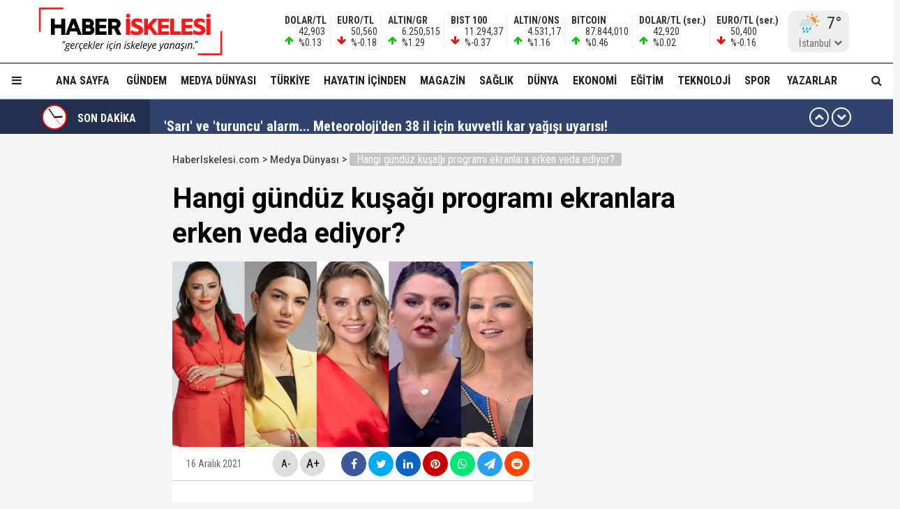

--- FILE ---
content_type: text/html; charset=utf-8
request_url: https://haberiskelesi.com/2021/12/16/hangi-gunduz-kusagi-programi-ekranlara-erken-veda-ediyor
body_size: 21433
content:
<!DOCTYPE html>
<html lang="tr">
<head>
<meta charset="UTF-8">
<meta http-equiv="X-UA-Compatible" content="IE=edge,chrome=1">
<meta name="viewport" content="width=device-width, initial-scale=1.0, maximum-scale=5.0, user-scalable=yes"/>
<meta name="language" content="tr" />
<title>Hangi gündüz kuşağı programı ekranlara erken veda ediyor? &#8211; Haber İskelesi</title>
<link rel="shortcut icon" href="/favicon.png" type="image/x-icon">
<link rel="icon" href="/favicon2.png" type="image/x-icon">
<link rel="apple-touch-icon" href="/ikonpwa2/apple-touch-icon.png">
<meta name="robots" content="index, follow">
<meta name="description" content="Hangi gündüz kuşağı programı ekranlara erken veda ediyor?" />
<meta name="keywords" content="" />
<meta name="medium" content="news" />
<meta name="rating" content="general" />
<meta name="distribution" content="global" />
<meta name="author" content="Haber İskelesi" />
<meta name="theme-color" content="#ffffff">
<meta http-equiv="x-dns-prefetch-control" content="on">

<link rel="dns-prefetch" href="//fonts.gstatic.com">
<link rel="dns-prefetch" href="//apis.google.com">
<link rel="dns-prefetch" href="//www.facebook.com">
<link rel="dns-prefetch" href="//ajax.googleapis.com">
<link rel="dns-prefetch" href="//connect.facebook.net">
<link rel="dns-prefetch" href="//static.ak.facebook.com">
<link rel="dns-prefetch" href="//static.ak.fbcdn.net">
<link rel="dns-prefetch" href="//s-static.ak.facebook.com">
<link rel="dns-prefetch" href="//platform.twitter.com">
<link rel="dns-prefetch" href="//mc.yandex.ru">
<link rel="dns-prefetch" href="//webmaster.yandex.com">
<link rel="dns-prefetch" href="//yandex.com">
<link rel="dns-prefetch" href="//yandex.ru">
<link rel="dns-prefetch" href="//cm.g.doubleclick.net">
<link rel="dns-prefetch" href="//www.googletagservices.com">
<link rel="dns-prefetch" href="//google-analytics.com">
<link rel="dns-prefetch" href="//www.google-analytics.com">
<link rel="dns-prefetch" href="//ssl.google-analytics.com">
<link rel="dns-prefetch" href="//fonts.googleapis.com">

<link rel="canonical" href="https://haberiskelesi.com/2021/12/16/hangi-gunduz-kusagi-programi-ekranlara-erken-veda-ediyor" />
<link rel="alternate" type="application/rss+xml" title="RSS 2.0" href="https://haberiskelesi.com/rss" />
<meta property="og:locale" content="tr_TR" />
<meta name="title" property="og:type" content="article" />
<meta property="og:title" content="Hangi gündüz kuşağı programı ekranlara erken veda ediyor? &#8211; Haber İskelesi" />
<link rel="image_src" href="https://haberiskelesi.com/wp-content/uploads/2021/12/Gunduz-Kadin-Kusagi-Ece-Uner.jpg" />
<meta name="image" property="og:image" content="https://haberiskelesi.com/wp-content/uploads/2021/12/Gunduz-Kadin-Kusagi-Ece-Uner.jpg" />
<meta property="og:url" content="https://haberiskelesi.com/2021/12/16/hangi-gunduz-kusagi-programi-ekranlara-erken-veda-ediyor" />
<meta property="og:site_name" content="Haber İskelesi" />
<meta name="twitter:card" content="summary_large_image" />
<meta name="twitter:domain" content="https://haberiskelesi.com">
<meta name="twitter:url" content="https://haberiskelesi.com/2021/12/16/hangi-gunduz-kusagi-programi-ekranlara-erken-veda-ediyor" />
<meta name="twitter:title" content="Hangi gündüz kuşağı programı ekranlara erken veda ediyor? &#8211; Haber İskelesi" />
<meta name="twitter:image" content="https://haberiskelesi.com/wp-content/uploads/2021/12/Gunduz-Kadin-Kusagi-Ece-Uner.jpg" />
<meta property="og:description" content="Hangi gündüz kuşağı programı ekranlara erken veda ediyor?" />
<meta name="twitter:description" content="Hangi gündüz kuşağı programı ekranlara erken veda ediyor?" />
<link rel="preconnect" href="https://fonts.googleapis.com">
<link rel="preconnect" href="https://fonts.gstatic.com" crossorigin>
<link href="https://fonts.googleapis.com/css2?family=Roboto+Condensed:wght@300;400;500;700&family=Roboto:wght@300;400;500;700&display=swap" rel="stylesheet">
<link href="/temalar/mavera2024/masaustu/css/font-awesome.min.css" rel="stylesheet">
<link href="/temalar/mavera2024/masaustu/css/genel.css?t=1766890461" rel="stylesheet">
<link href="/temalar/mavera2024/masaustu/css/menu.css?t=1766890461" rel="stylesheet">

<style>
div.manset{
		background-color:#dd7d00;
		color:#fff;
	}
	.manset a{
		color:#fff;
	}
	.manset:after{
		border-color: transparent transparent transparent #fff;
	}
	.manset-cizgi{
		border-left:solid 5px #dd7d00;
	}
	.alan-baslik-6 a div.manset-6 span,
	.alan-baslik-7 a div.manset-7 span{
		background-color:#dd7d00;
	}
	.alt-menu ul li a.manset:hover{
		background-color:#dd7d00;
	}
	.kat-baslik-alan.manset{
		background-color:#dd7d00;
	}div.gundem{
			background-color:#DA0000;
			color:#fff
		}
		.gundem a{
			color:#fff
		}
		.gundem:after{
			border-color: transparent transparent transparent #fff
		}
		.gundem-cizgi{
			border-left:solid 5px #DA0000;
		}
		.alan-baslik-6 a div.gundem-6 span,
		.alan-baslik-7 a div.gundem-7 span{
			background-color:#DA0000;
		}
		.alt-menu ul li a.gundem:hover{
			background-color:#DA0000;
		}
		.kat-baslik-alan.gundem{
			background-color:#DA0000;
		}div.medya-dunyasi{
			background-color:#db1111;
			color:#fff
		}
		.medya-dunyasi a{
			color:#fff
		}
		.medya-dunyasi:after{
			border-color: transparent transparent transparent #fff
		}
		.medya-dunyasi-cizgi{
			border-left:solid 5px #db1111;
		}
		.alan-baslik-6 a div.medya-dunyasi-6 span,
		.alan-baslik-7 a div.medya-dunyasi-7 span{
			background-color:#db1111;
		}
		.alt-menu ul li a.medya-dunyasi:hover{
			background-color:#db1111;
		}
		.kat-baslik-alan.medya-dunyasi{
			background-color:#db1111;
		}div.turkiye{
			background-color:#ff0000;
			color:#fff
		}
		.turkiye a{
			color:#fff
		}
		.turkiye:after{
			border-color: transparent transparent transparent #fff
		}
		.turkiye-cizgi{
			border-left:solid 5px #ff0000;
		}
		.alan-baslik-6 a div.turkiye-6 span,
		.alan-baslik-7 a div.turkiye-7 span{
			background-color:#ff0000;
		}
		.alt-menu ul li a.turkiye:hover{
			background-color:#ff0000;
		}
		.kat-baslik-alan.turkiye{
			background-color:#ff0000;
		}div.diger{
			background-color:#C257DB;
			color:#fff
		}
		.diger a{
			color:#fff
		}
		.diger:after{
			border-color: transparent transparent transparent #fff
		}
		.diger-cizgi{
			border-left:solid 5px #C257DB;
		}
		.alan-baslik-6 a div.diger-6 span,
		.alan-baslik-7 a div.diger-7 span{
			background-color:#C257DB;
		}
		.alt-menu ul li a.diger:hover{
			background-color:#C257DB;
		}
		.kat-baslik-alan.diger{
			background-color:#C257DB;
		}div.magazin{
			background-color:#c6a64f;
			color:#fff
		}
		.magazin a{
			color:#fff
		}
		.magazin:after{
			border-color: transparent transparent transparent #fff
		}
		.magazin-cizgi{
			border-left:solid 5px #c6a64f;
		}
		.alan-baslik-6 a div.magazin-6 span,
		.alan-baslik-7 a div.magazin-7 span{
			background-color:#c6a64f;
		}
		.alt-menu ul li a.magazin:hover{
			background-color:#c6a64f;
		}
		.kat-baslik-alan.magazin{
			background-color:#c6a64f;
		}div.saglik{
			background-color:#0045b8;
			color:#fff
		}
		.saglik a{
			color:#fff
		}
		.saglik:after{
			border-color: transparent transparent transparent #fff
		}
		.saglik-cizgi{
			border-left:solid 5px #0045b8;
		}
		.alan-baslik-6 a div.saglik-6 span,
		.alan-baslik-7 a div.saglik-7 span{
			background-color:#0045b8;
		}
		.alt-menu ul li a.saglik:hover{
			background-color:#0045b8;
		}
		.kat-baslik-alan.saglik{
			background-color:#0045b8;
		}div.dunya{
			background-color:#0e79dd;
			color:#fff
		}
		.dunya a{
			color:#fff
		}
		.dunya:after{
			border-color: transparent transparent transparent #fff
		}
		.dunya-cizgi{
			border-left:solid 5px #0e79dd;
		}
		.alan-baslik-6 a div.dunya-6 span,
		.alan-baslik-7 a div.dunya-7 span{
			background-color:#0e79dd;
		}
		.alt-menu ul li a.dunya:hover{
			background-color:#0e79dd;
		}
		.kat-baslik-alan.dunya{
			background-color:#0e79dd;
		}div.ekonomi{
			background-color:#2A8820;
			color:#fff
		}
		.ekonomi a{
			color:#fff
		}
		.ekonomi:after{
			border-color: transparent transparent transparent #fff
		}
		.ekonomi-cizgi{
			border-left:solid 5px #2A8820;
		}
		.alan-baslik-6 a div.ekonomi-6 span,
		.alan-baslik-7 a div.ekonomi-7 span{
			background-color:#2A8820;
		}
		.alt-menu ul li a.ekonomi:hover{
			background-color:#2A8820;
		}
		.kat-baslik-alan.ekonomi{
			background-color:#2A8820;
		}div.egitim{
			background-color:#8c10fe;
			color:#fff
		}
		.egitim a{
			color:#fff
		}
		.egitim:after{
			border-color: transparent transparent transparent #fff
		}
		.egitim-cizgi{
			border-left:solid 5px #8c10fe;
		}
		.alan-baslik-6 a div.egitim-6 span,
		.alan-baslik-7 a div.egitim-7 span{
			background-color:#8c10fe;
		}
		.alt-menu ul li a.egitim:hover{
			background-color:#8c10fe;
		}
		.kat-baslik-alan.egitim{
			background-color:#8c10fe;
		}div.teknoloji{
			background-color:#28CAA6;
			color:#fff
		}
		.teknoloji a{
			color:#fff
		}
		.teknoloji:after{
			border-color: transparent transparent transparent #fff
		}
		.teknoloji-cizgi{
			border-left:solid 5px #28CAA6;
		}
		.alan-baslik-6 a div.teknoloji-6 span,
		.alan-baslik-7 a div.teknoloji-7 span{
			background-color:#28CAA6;
		}
		.alt-menu ul li a.teknoloji:hover{
			background-color:#28CAA6;
		}
		.kat-baslik-alan.teknoloji{
			background-color:#28CAA6;
		}div.spor{
			background-color:#0BC200;
			color:#fff
		}
		.spor a{
			color:#fff
		}
		.spor:after{
			border-color: transparent transparent transparent #fff
		}
		.spor-cizgi{
			border-left:solid 5px #0BC200;
		}
		.alan-baslik-6 a div.spor-6 span,
		.alan-baslik-7 a div.spor-7 span{
			background-color:#0BC200;
		}
		.alt-menu ul li a.spor:hover{
			background-color:#0BC200;
		}
		.kat-baslik-alan.spor{
			background-color:#0BC200;
		}div.is-dunyasi{
			background-color:#FF8200;
			color:#fff
		}
		.is-dunyasi a{
			color:#fff
		}
		.is-dunyasi:after{
			border-color: transparent transparent transparent #fff
		}
		.is-dunyasi-cizgi{
			border-left:solid 5px #FF8200;
		}
		.alan-baslik-6 a div.is-dunyasi-6 span,
		.alan-baslik-7 a div.is-dunyasi-7 span{
			background-color:#FF8200;
		}
		.alt-menu ul li a.is-dunyasi:hover{
			background-color:#FF8200;
		}
		.kat-baslik-alan.is-dunyasi{
			background-color:#FF8200;
		}div.son-dakika{
			background-color:transparent;
			color:#999
		}
		.son-dakika a{
			color:#999
		}
		.son-dakika:after{
			border-color: transparent transparent transparent #999
		}
		.son-dakika-cizgi{
			border-left:solid 5px transparent;
		}
		.alan-baslik-6 a div.son-dakika-6 span,
		.alan-baslik-7 a div.son-dakika-7 span{
			background-color:transparent;
		}
		.alt-menu ul li a.son-dakika:hover{
			background-color:transparent;
		}
		.kat-baslik-alan.son-dakika{
			background-color:transparent;
		}</style>
<script type='text/javascript' src='https://www.googletagmanager.com/gtag/js?id=UA-189986255-1' id='google_gtagjs-js' async></script>
<script type='text/javascript' id='google_gtagjs-js-after'>
window.dataLayer = window.dataLayer || [];function gtag(){dataLayer.push(arguments);}
gtag('set', 'linker', {"domains":["haberiskelesi.com"]} );
gtag("js", new Date());
gtag("set", "developer_id.dZTNiMT", true);
gtag("config", "UA-189986255-1", {"anonymize_ip":true});
</script>
<script async src="//pagead2.googlesyndication.com/pagead/js/adsbygoogle.js"></script><script>(adsbygoogle = window.adsbygoogle || []).push({"google_ad_client":"ca-pub-4281879657900289","enable_page_level_ads":true,"tag_partner":"site_kit"});</script>
<link href="/temalar/mavera2024/masaustu/css/detay.css?t=1766890461" rel="stylesheet">
<style id="fancybox-style-noscroll" type="text/css">.compensate-for-scrollbar {padding-right:0!important;}</style>
</head>
<body>






<div id="ust">
    <nav id="menu1" class="menu1">
    <div class="menu1-ic">
      <div class="menu1-ust">
        <div class="arama-form-alan2">
            <form id="arama-form2" method="get" action="/ara">
                <label><input type="text" name="kelime" class="arama-metni2" autocomplete="false"></label>
                <button type="button" class="btn btn-xs arama-yap-buton" title="Ara"><i class="fa fa-search"></i></button>
            </form>
        </div>
        
      </div>
      <ul>
        <li><a href="#">Ana Sayfa</a></li>
        
				    <li><a href="/kose-yazarlari">Yazarlar</a></li>
				
		<li><a href="/category/web-tv">Haber İskelesi Web TV</a></li>

        

		        <li><a href="/kategori/foto-galeri">Fotoğraflar</a></li>
		        <li class="menu-baslik"><span>Kategoriler</span></li>
        <li><a href="/kategori/gundem" title="Gündem">Gündem</a></li><li><a href="/kategori/medya-dunyasi" title="Medya Dünyası">Medya Dünyası</a></li><li><a href="/kategori/turkiye" title="Türkiye">Türkiye</a></li><li><a href="/kategori/diger" title="Hayatın İçinden">Hayatın İçinden</a></li><li><a href="/kategori/magazin" title="Magazin">Magazin</a></li><li><a href="/kategori/saglik" title="Sağlık">Sağlık</a></li><li><a href="/kategori/dunya" title="Dünya">Dünya</a></li><li><a href="/kategori/ekonomi" title="Ekonomi">Ekonomi</a></li><li><a href="/kategori/egitim" title="Eğitim">Eğitim</a></li><li><a href="/kategori/teknoloji" title="Teknoloji">Teknoloji</a></li><li><a href="/kategori/spor" title="Spor">Spor</a></li><li><a href="/kategori/is-dunyasi" title="İş Dünyası">İş Dünyası</a></li>

        
        <li class="menu-baslik"><span>Kurumsal</span></li>
        <li><a href="/kunye">Künye</a></li>
		<li><a href="/iletisim">İletişim</a></li>
      </ul>
    </div>
  </nav>

<style>



</style>
  <div id="menu1-zemin" class="menu1-zemin"></div>
  <header id="header">
    <div class="menu-alani">
      <nav>
        <div class="logo-zemin-alani">
          <div class="container dinline-font" id="penen">
            <div class="logo">
                <a href="/" title="Hangi gündüz kuşağı programı ekranlara erken veda ediyor? &#8211; Haber İskelesi" class="logotik">
                  <img src="/images/logo.svg" width="320" height="60" class="mobil loggo" alt="Haber İskelesi">
                </a>
            </div>
                          <div class="logo-yani">

                

                <ul class="ikon-menu1">

                                            <li class=""><div class="doviz-widget">
                            <div><i class="fa fa-arrow-up"></i>                    <span>DOLAR/TL</span>                                                                                                                                                <span>42,903</span>                                <span>%0.13</span>                                                            </div><div><i class="fa fa-arrow-down"></i>                    <span>EURO/TL</span>                                                                                                                                                <span>50,560</span>                                <span>%-0.18</span>                                                            </div><div><i class="fa fa-arrow-up"></i>                    <span>ALTIN/GR</span>                                                                                                                                                <span>6.250,515</span>                                <span>%1.29</span>                                                            </div><div><i class="fa fa-arrow-down"></i>                    <span>BIST 100</span>                                                                                                                                                <span>11.294,37</span>                                <span>%-0.37</span>                                                            </div><div><i class="fa fa-arrow-up"></i>                    <span>ALTIN/ONS</span>                                                                                                                                                <span>4.531,17</span>                                <span>%1.16</span>                                                            </div><div><i class="fa fa-arrow-up"></i>                    <span>BITCOIN</span>                                                                                                                                                <span>87.844,010</span>                                <span>%0.46</span>                                                            </div><div class="mgizle"><i class="fa fa-arrow-up"></i>                    <span>DOLAR/TL (ser.)</span>                                                                                                                                                <span>42,920</span>                                <span>%0.02</span>                                                            </div><div class="mgizle"><i class="fa fa-arrow-down"></i>                    <span>EURO/TL (ser.)</span>                                                                                                                                                <span>50,400</span>                                <span>%-0.16</span>                                                            </div>                          </div></li>
                                        
                                    <li class="hava-durumu" style="min-height:60px;">
                      <div id="hava-durumu-alani" class="ly-ikon hava-durumu" style="min-width:93px;padding-right:0;">
                      <div class="yukleme">
                        <div class="yukleniyor1"><div></div><div></div><div></div><div></div></div>
                      </div>
                    </div>
                    <ul id="sehirler" class="sehirler">
                      <li data-id="adana">Adana</li>
                      <li data-id="adiyaman">Adıyaman</li>
                      <li data-id="afyon">Afyon</li>
                      <li data-id="agri">Ağrı</li>
                      <li data-id="amasya">Amasya</li>
                      <li data-id="ankara">Ankara</li>
                      <li data-id="antalya">Antalya</li>
                      <li data-id="artvin">Artvin</li>
                      <li data-id="aydin">Aydın</li>
                      <li data-id="balikesir">Balıkesir</li>
                      <li data-id="bilecik">Bilecik</li>
                      <li data-id="bingol">Bingöl</li>
                      <li data-id="bitlis">Bitlis</li>
                      <li data-id="bolu">Bolu</li>
                      <li data-id="burdur">Burdur</li>
                      <li data-id="bursa">Bursa</li>
                      <li data-id="canakkale">Çanakkale</li>
                      <li data-id="cankiri">Çankırı</li>
                      <li data-id="corum">Çorum</li>
                      <li data-id="denizli">Denizli</li>
                      <li data-id="diyarbakir">Diyarbakır</li>
                      <li data-id="edirne">Edirne</li>
                      <li data-id="elazig">Elazığ</li>
                      <li data-id="erzincan">Erzincan</li>
                      <li data-id="ersurum">Erzurum</li>
                      <li data-id="eskisehir">Eskişehir</li>
                      <li data-id="gaziantep">Gaziantep</li>
                      <li data-id="giresun">Giresun</li>
                      <li data-id="gumushane">Gümüşhane</li>
                      <li data-id="hakkari">Hakkari</li>
                      <li data-id="hatay">Hatay</li>
                      <li data-id="isparta">Isparta</li>
                      <li data-id="mersin">Mersin</li>
                      <li data-id="istanbul" class="aktif">İstanbul</li>
                      <li data-id="izmir">İzmir</li>
                      <li data-id="kars">Kars</li>
                      <li data-id="kastamonu">Kastamonu</li>
                      <li data-id="kayseri">Kayseri</li>
                      <li data-id="kirklareli">Kırklareli</li>
                      <li data-id="kirsehir">Kırşehir</li>
                      <li data-id="kocaeli">Kocaeli</li>
                      <li data-id="konya">Konya</li>
                      <li data-id="kutahya">Kütahya</li>
                      <li data-id="malatya">Malatya</li>
                      <li data-id="manisa">Manisa</li>
                      <li data-id="kmaras">K.Maraş</li>
                      <li data-id="mardin">Mardin</li>
                      <li data-id="mugla">Muğla</li>
                      <li data-id="mus">Muş</li>
                      <li data-id="nevsehir">Nevşehir</li>
                      <li data-id="nigde">Niğde</li>
                      <li data-id="ordu">Ordu</li>
                      <li data-id="rize">Rize</li>
                      <li data-id="sakarya">Sakarya</li>
                      <li data-id="samsun">Samsun</li>
                      <li data-id="siirt">Siirt</li>
                      <li data-id="sinop">Sinop</li>
                      <li data-id="sivas">Sivas</li>
                      <li data-id="tekirdag">Tekirdağ</li>
                      <li data-id="tokat">Tokat</li>
                      <li data-id="trabzon">Trabzon</li>
                      <li data-id="tunceli">Tunceli</li>
                      <li data-id="sanliurfa">Şanlıurfa</li>
                      <li data-id="usak">Uşak</li>
                      <li data-id="van">Van</li>
                      <li data-id="yozgat">Yozgat</li>
                      <li data-id="zonguldak">Zonguldak</li>
                      <li data-id="aksaray">Aksaray</li>
                      <li data-id="bayburt">Bayburt</li>
                      <li data-id="karaman">Karaman</li>
                      <li data-id="kirikkale">Kırıkkale</li>
                      <li data-id="batman">Batman</li>
                      <li data-id="sirnak">Şırnak</li>
                      <li data-id="bartin">Bartın</li>
                      <li data-id="ardahan">Ardahan</li>
                      <li data-id="igdir">Iğdır</li>
                      <li data-id="yalova">Yalova</li>
                      <li data-id="karabuk">Karabük</li>
                      <li data-id="kilis">Kilis</li>
                      <li data-id="osmaniye">Osmaniye</li>
                      <li data-id="duzce">Düzce</li>
                    </ul>
                  </li>
                                  </ul>
              </div>
                      </div>
        </div>

        <div class="menu-zemin-alani">
          <div class="container">
            <div class="menu">
              <ul class="ana-menu">
                <li><a href="/" title="Ana sayfa">Ana Sayfa</a></li>
                  <li><a href="/kategori/gundem" class="knr" title="Gündem">Gündem</a></li><li><a href="/kategori/medya-dunyasi" class="knr" title="Medya Dünyası">Medya Dünyası</a></li><li><a href="/kategori/turkiye" class="knr" title="Türkiye">Türkiye</a></li><li><a href="/kategori/diger" class="knr" title="Hayatın İçinden">Hayatın İçinden</a></li><li><a href="/kategori/magazin" class="knr" title="Magazin">Magazin</a></li><li><a href="/kategori/saglik" class="knr" title="Sağlık">Sağlık</a></li><li><a href="/kategori/dunya" class="knr" title="Dünya">Dünya</a></li><li><a href="/kategori/ekonomi" class="knr" title="Ekonomi">Ekonomi</a></li><li><a href="/kategori/egitim" class="knr" title="Eğitim">Eğitim</a></li><li><a href="/kategori/teknoloji" class="knr" title="Teknoloji">Teknoloji</a></li><li><a href="/kategori/spor" class="knr" title="Spor">Spor</a></li>				                <li><a href="/kose-yazarlari" title="Köşe Yazarları">Yazarlar</a></li>
				                <li class="saga-yasla">
                </li>
              </ul>
            </div>
          </div>
          <div class="sabit-menu-ikon mobil-menu-ikon">
            <i class="fa fa-bars"></i>
          </div>

          <div id="ek-arama-buton">
            <div class="sabit-menu-ikon arra">
              <i class="fa fa-search"></i>
            </div>
            <div id="arama-alani" class="arama-form-alan">
                <form id="arama-form" method="get" action="/ara">
                    <input type="text" name="kelime" class="arama-metni" placeholder="" autocomplete="false">
                    <button type="button" class="btn btn-xs arama-yap-buton" title="Arama"><i class="fa fa-search"></i></button>
                </form>
            </div>
          </div>
          
        </div>
      </nav>
    </div>
  </header>
  <style>
.sondakika-alan{
	background-color:#31446e;
	line-height:50px;
	margin-top:-20px;
	margin-bottom:20px;
	height:50px;
	overflow:hidden;
	border-top: rgba(255,255,255,.3) solid 1px;
}
.sondakika {
	/*overflow: hidden;*/
	position: relative;
	margin-top: 0px;
}
.sondakika ul {
	list-style:none;
	margin: 0;
	padding: 0;
	width: 100%
}
.sondakika ul li {
	width: 100%
}


.serit-baslik {
    position: relative;
    float: left;
    width: 45px;
    height: 50px;
    font-size: 16px;
    line-height: 54px;
    color: #fff;
    padding-left: 0;
}

@media(min-width:768px){
	.serit-baslik {
		width: 160px;
		line-height: 54px;
		font-weight: bold;
		padding-left: 5px;
	}
}


.serit-baslik:before {
	content:"";
	position:absolute;
	top:0;
	right:0;
	width:1000px;
	height:100%;
	background-color:rgba(0,0,0,.3);
}
.serit-icerik {
	overflow: hidden;
	font-size: 16px;
	box-sizing: border-box
}
.sonda-oklar {
	text-align: center;
    position: absolute;
    top: 11px;
    line-height: 28px;
    right: 15px;
    z-index: 1;
}
.sonda-onceki, .sonda-sonraki {
	display:inline-block;
	overflow: hidden;
	margin: 0;
	width: 28px;
	height:28px;
	border:#fff solid 2px;
	border-radius:16px;
	text-align: center;
	color: #fff;
	line-height: 22px;
	cursor: pointer
}
.sonda-onceki:hover, .sonda-sonraki:hover {
	background-color: #000;
}
.sondakika a {
	color: #fff;
	overflow: hidden;
	text-overflow: ellipsis;
	-webkit-box-orient: vertical;
	-webkit-line-clamp: 1;
	display: flex;
	align-items: center;
	margin: 0 66px 0 10px;
	font-size:14px;
}
@media(min-width:768px){
.sondakika a {
	margin: 0 46px 0 20px;
	font-weight:bold;
	font-size:20px;
}
}
.sondakika i{
	font-size:14px;
}
.sondakika a:hover {
	color: #ddd
}

.serit-baslik svg{
	position:relative;
	margin-top:7px;
	margin-right:15px;
	float:left;
}

@media(max-width:767px){
	.serit-baslik span{
		display:none;
	}	
}

.serit-baslik span{
	position:relative;
}

.son-gizle{
	display:none;
}
</style>


<div id="sondakika-alan" class="sondakika-alan">
  <div class="container sondakika">
    <div class="serit-ust-alan son-d2">
        <div class="serit-baslik">
		
		
		<svg version="1.1" xmlns="http://www.w3.org/2000/svg" xmlns:xlink="http://www.w3.org/1999/xlink" x="0px" y="0px" width="36px" height="36px" viewBox="0 0 50 50" enable-background="new 0 0 50 50" xml:space="preserve">
		
		<circle id="zemin" fill="#FF0000" cx="25" cy="25" r="25"/>
		<circle id="ic-zemin" fill="#FFFFFF" cx="25" cy="25" r="22.374"/>
		
		
		
		<line class="iconic-clock-hour-hand" id="foo" fill="none" stroke="#000000" stroke-width="3" stroke-miterlimit="10" x1="25" y1="25" x2="25" y2="9"/><line class="iconic-clock-minute-hand" id="iconic-anim-clock-minute-hand" fill="none" stroke="#000000" stroke-width="2" stroke-miterlimit="10" x1="25" y1="25" x2="25" y2="5"/><circle fill="#000000" cx="25" cy="25" r="1.172"/><g class="iconic-clock-second-hand" id="iconic-anim-clock-second-hand"><line class="iconic-clock-second-hand-arm" fill="none" stroke="#ff0000" stroke-width="0.75" stroke-miterlimit="10" x1="25" y1="24.997" x2="25" y2="3.586"/><circle class="iconic-clock-axis" fill="#ff0000" cx="25" cy="24.997" r="0.589"/></g><defs><animateTransform type="rotate" fill="remove" restart="always" calcMode="linear" accumulate="none" additive="sum" xlink:href="#iconic-anim-clock-hour-hand" repeatCount="indefinite" dur="43200s" to="360 25 25" from="0 25 25" attributeName="transform" attributeType="xml"></animateTransform><animateTransform type="rotate" fill="remove" restart="always" calcMode="linear" accumulate="none" additive="sum" xlink:href="#iconic-anim-clock-minute-hand" repeatCount="indefinite" dur="3600s" to="360 25 25" from="0 25 25" attributeName="transform" attributeType="xml"></animateTransform><animateTransform type="rotate" fill="remove" restart="always" calcMode="linear" accumulate="none" additive="sum" xlink:href="#iconic-anim-clock-second-hand" repeatCount="indefinite" dur="60s" to="360 25 25" from="0 25 25" attributeName="transform" attributeType="xml"></animateTransform></defs><script  type="text/javascript"><![CDATA[ var date=new Date;var seconds=date.getSeconds();var minutes=date.getMinutes();var hours=date.getHours();hours=(hours>12)?hours-12:hours;minutes=(minutes*60)+seconds;hours=(hours*3600)+minutes;document.querySelector('.iconic-clock-second-hand').setAttribute('transform','rotate('+360*(seconds/60)+',25,25)');document.querySelector('.iconic-clock-minute-hand').setAttribute('transform','rotate('+360*(minutes/3600)+',25,25)');document.querySelector('.iconic-clock-hour-hand').setAttribute('transform','rotate('+360*(hours/43200)+',25,25)');]]></script></svg> 

		
		
		<span>SON DAKİKA</span></div>
                <div class="sonda-oklar">
          <div class="sonda-onceki" id="sononceki"><i class="fa fa-chevron-up"></i></div>
          <div class="sonda-sonraki" id="sonsonraki"><i class="fa fa-chevron-down"></i></div>
        </div>
                <div class="serit-icerik" id="sondakika">
            <ul>
            <li><a href="/2025/12/27/futbolda-bahis-sorusturmasi-sonrasi-neften-erden-timur-aciklamasi-bu-surecten-aklanarak-cikacagina-olan-guvenimiz-tamdir" title="&#34;Futbolda bahis&#34; soruşturması sonrası Nef&#39;ten Erden Timur açıklaması: &#34;Bu süreçten aklanarak çıkacağına olan güvenimiz tamdır!&#34;">&#34;Futbolda bahis&#34; soruşturması sonrası Nef&#39;ten Erden Timur açıklaması: &#34;Bu süreçten aklanarak çıkacağına olan güvenimiz tamdır!&#34;</a></li><li><a href="/2025/12/27/sari-ve-turuncu-alarm-meteorolojiden-38-il-icin-kuvvetli-kar-yagisi-uyarisi" title="&#39;Sarı&#39; ve &#39;turuncu&#39; alarm... Meteoroloji&#39;den 38 il için kuvvetli kar yağışı uyarısı!">&#39;Sarı&#39; ve &#39;turuncu&#39; alarm... Meteoroloji&#39;den 38 il için kuvvetli kar yağışı uyarısı!</a></li><li><a href="/2025/12/27/ibb-itfaiye-daire-baskani-remzi-albayrak-ve-3-kisi-gozaltina-alindi" title="İBB İtfaiye Daire Başkanı Remzi Albayrak ve 3 kişi gözaltına alındı...">İBB İtfaiye Daire Başkanı Remzi Albayrak ve 3 kişi gözaltına alındı...</a></li><li><a href="/2025/12/27/is-insanlari-modeller-ve-sosyal-medya-fenomenleri-hepsi-uyusturucudan-tutuklandi" title="İş insanları, modeller ve sosyal medya fenomenleri... Hepsi uyuşturucudan tutuklandı!">İş insanları, modeller ve sosyal medya fenomenleri... Hepsi uyuşturucudan tutuklandı!</a></li><li><a href="/2025/12/27/istanbul-erkek-lisesindeki-taciz-ve-siddet-sorusturmasi-tamamlandi-taciz-yok-sistematik-siddet-var" title="İstanbul Erkek Lisesi&#39;ndeki &#39;taciz ve şiddet soruşturması&#39; tamamlandı! &#39;Taciz yok sistematik şiddet var..!&#39;">İstanbul Erkek Lisesi&#39;ndeki &#39;taciz ve şiddet soruşturması&#39; tamamlandı! &#39;Taciz yok sistematik şiddet var..!&#39;</a></li><li><a href="/2025/12/27/ahmet-hakandan-elestirilere-yanit-amacim-ekranlardaki-gazetecileri-tartismaya-acmak-degildi" title="Ahmet Hakan&#39;dan eleştirilere yanıt! &#34;Amacım, ekranlardaki gazetecileri tartışmaya açmak değildi..!&#34;">Ahmet Hakan&#39;dan eleştirilere yanıt! &#34;Amacım, ekranlardaki gazetecileri tartışmaya açmak değildi..!&#34;</a></li><li><a href="/2025/12/27/operasyon-an-meselesi-sdgsam-hattinda-gerilim-sure-doluyor" title="Operasyon an meselesi! SDG–Şam hattında gerilim! Süre doluyor...">Operasyon an meselesi! SDG–Şam hattında gerilim! Süre doluyor...</a></li><li><a href="/2025/12/26/tff-son-5-yilda-bahis-oynayan-hakemleri-acikladi-ali-palabiyik-dahil-9-isim-pfdkya-sevk-edildi" title="TFF son 5 yılda bahis oynayan hakemleri açıkladı! Ali Palabıyık dahil 9 isim PFDK&#39;ya sevk edildi...">TFF son 5 yılda bahis oynayan hakemleri açıkladı! Ali Palabıyık dahil 9 isim PFDK&#39;ya sevk edildi...</a></li><li><a href="/2025/12/26/sile-belediyesine-yonelik-sorusturmada-yeni-gelisme-15-supheli-tutuklandi" title="Şile Belediyesi&#39;ne yönelik soruşturmada yeni gelişme… 15 şüpheli tutuklandı!">Şile Belediyesi&#39;ne yönelik soruşturmada yeni gelişme… 15 şüpheli tutuklandı!</a></li><li><a href="/2025/12/26/turkiye-gazetesi-yazari-tahir-kumdan-cok-konusulacak-sozler-asil-bombayi-tsunamiyi-teknik-direktorler-baskanlar-aciklandiginda-gorecegiz" title="Türkiye Gazetesi yazarı Tahir Kum&#39;dan çok konuşulacak sözler: “Asıl bombayı, tsunamiyi teknik direktörler, başkanlar açıklandığında göreceğiz!”">Türkiye Gazetesi yazarı Tahir Kum&#39;dan çok konuşulacak sözler: “Asıl bombayı, tsunamiyi teknik direktörler, başkanlar açıklandığında göreceğiz!”</a></li>          </ul>
        </div>
    </div>
  </div>
</div>
</div>


  
  
  
  

  
  
<!--<div class="container-fluid alt-marj-10">-->
        
		<div id="haberler" class="haber-grubu minboy">

			
					

<div class="container-fluid">
<div class="row esitle1">
<div class="yan-bosluk esitle">
		<div id="rklm-sayfayanisol">
			<div>
			<!-- dikey1 -->
			<ins class="adsbygoogle"
				style="display:block"
				data-ad-client="ca-pub-4281879657900289"
				data-ad-slot="3641922419"
				data-ad-format="auto"
				data-full-width-responsive="true"></ins>
			<script>
				(adsbygoogle = window.adsbygoogle || []).push({});
			</script>
			</div>
		</div>
	</div>


<div class="orta esitle">


<div class="haberlerd">
	<div>
		<ul class="breadcrumb">
			<li><a href="https://haberiskelesi.com">HaberIskelesi.com</a></li>
							<li><a href="/kategori/medya-dunyasi">Medya Dünyası</a></li>
							<li class="mbgizle"><span>Hangi gündüz kuşağı programı ekranlara erken veda ediyor?</span></li>
		</ul>
	</div>
	

	
	<div class="detay-alan">

		<h1 itemprop="headline" class="sayfa-baslik">Hangi gündüz kuşağı programı ekranlara erken veda ediyor?</h1>

		

		<div class="row esitle1">
			<div class="col-xs-12 col-md-8 esitle">

								<div class="foto detay-foto" style="position:relative">
							<img src="/wp-content/uploads/2021/12/Gunduz-Kadin-Kusagi-Ece-Uner.jpg" alt="Hangi gündüz kuşağı programı ekranlara erken veda ediyor?" width="990" height="560" class="lazy">
							</div>				<div class="detay-tarih hbrtrh zemin-beyaz">
					<time datetime="2021-12-16T18:03:10+03:00" class="tarih">16 Aralık 2021 </time>
					<div class="paylas-alan">
						<span class="kucukk">A-</span>
						<span class="buyukk">A+</span>
												<ul class="paylas" data-id="39123" data-sayfa="hangi-gunduz-kusagi-programi-ekranlara-erken-veda-ediyor">
							<li><span data-url="http://www.facebook.com/sharer/sharer.php?u=https%3A%2F%2Fhaberiskelesi.com%2F2021%2F12%2F16%2Fhangi-gunduz-kusagi-programi-ekranlara-erken-veda-ediyor" title="Facebook Paylaş" rel="nofollow" class="pop facebook"><i class="fa fa-facebook"></i></span></li>
							<li><span data-url="https://twitter.com/intent/tweet/?url=https%3A%2F%2Fhaberiskelesi.com%2F2021%2F12%2F16%2Fhangi-gunduz-kusagi-programi-ekranlara-erken-veda-ediyor&amp;text=Hangi+g%C3%BCnd%C3%BCz+ku%C5%9Fa%C4%9F%C4%B1+program%C4%B1+ekranlara+erken+veda+ediyor%3F" title="Twitter Paylaş" rel="nofollow" class="pop twitter"><i class="fa fa-twitter"></i></span></li>
							<li><span data-url="https://www.linkedin.com/shareArticle/?mini=true&amp;url=https%3A%2F%2Fhaberiskelesi.com%2F2021%2F12%2F16%2Fhangi-gunduz-kusagi-programi-ekranlara-erken-veda-ediyor" title="Linkedin Paylaş" rel="nofollow" class="pop linkedin"><i class="fa fa-linkedin"></i></span></li>
							<li><span data-url="http://pinterest.com/pin/create/button/?url=https%3A%2F%2Fhaberiskelesi.com%2F2021%2F12%2F16%2Fhangi-gunduz-kusagi-programi-ekranlara-erken-veda-ediyor&amp;media=https%3A%2F%2Fhaberiskelesi.com%2Ffotolar%2F2021%2F12%2F%2Fwp-content%2Fuploads%2F2021%2F12%2FGunduz-Kadin-Kusagi-Ece-Uner.jpg&amp;description=Hangi+g%C3%BCnd%C3%BCz+ku%C5%9Fa%C4%9F%C4%B1+program%C4%B1+ekranlara+erken+veda+ediyor%3F" title="Pinterest Paylaş" rel="nofollow" class="pop pinterest"><i class="fa fa-pinterest"></i></span></li>
							<li><span data-url="whatsapp://send?text=Hangi+g%C3%BCnd%C3%BCz+ku%C5%9Fa%C4%9F%C4%B1+program%C4%B1+ekranlara+erken+veda+ediyor%3F https%3A%2F%2Fhaberiskelesi.com%2F2021%2F12%2F16%2Fhangi-gunduz-kusagi-programi-ekranlara-erken-veda-ediyor" title="Whatsapp Paylaş" rel="nofollow" class="pop whatsapp"><i class="fa fa-whatsapp"></i></span></li>
							<li><span data-url="https://t.me/share/url?url=https%3A%2F%2Fhaberiskelesi.com%2F2021%2F12%2F16%2Fhangi-gunduz-kusagi-programi-ekranlara-erken-veda-ediyor" title="Telegram Paylaş" rel="nofollow" class="pop telegram"><i class="fa fa-paper-plane"></i></span></li>
							<li><span data-url="http://www.reddit.com/submit?url=https%3A%2F%2Fhaberiskelesi.com%2F2021%2F12%2F16%2Fhangi-gunduz-kusagi-programi-ekranlara-erken-veda-ediyor&title=Hangi+g%C3%BCnd%C3%BCz+ku%C5%9Fa%C4%9F%C4%B1+program%C4%B1+ekranlara+erken+veda+ediyor%3F" title="Reddit Paylaş" rel="nofollow" class="pop reddit"><i class="fa fa-reddit"></i></span></li>
						</ul>
											</div>
				</div><!-- detay-tarih-->

				
				<div class="icerik-detay" style="font-size:18px"><!-- id="icerik-detay" -->
					
					
					

						<div itemprop="articleBody" class="metin-alan"><p><strong>Kanal D'</strong>de geçtiğimiz günlerden Genel Müdür <strong>Murat Saygı</strong> görevinden istifa etmişti. <strong>Saygı</strong>'nın ayrılmasının ardından, flaş bir final kararı geldi. Kanal D'nin gündüz kuşağında yer alan iddialı programı ekrana veda ediyor.</p><p><img src="https://media-cdn.t24.com.tr/media/library/2021/09/1630648571715-ece-uner.png" alt="Ece Üner&amp;#39;in yeni programında deprem: 7 gazeteci istifa etti" /></p><p>9 Ağustos'ta izleyiciyle buluşmaya başlayan, <strong>Kanal D'nin Bloom Medya</strong> imzalı gündüz kuşağı programı <strong>Ece Üner ile Susma, ekrana veda ediyor.</strong><img src="https://i4.hurimg.com/i/hurriyet/75/600x338/6105cd59c9de3d2d003eb277.jpg" alt="Ece Üner ile Susma ne zaman yayınlanacak? Ece Üner kimdir?" /><strong>Show Ana Haber</strong> sunuculuğundan ayrıldıktan kısa süre sonra Kanal D'ye transfer olan <strong>Ece Üner</strong>'in sunduğu program, yarın (17 Aralık) son kez izleyicisinin karşısına çıkacak.</p><p>Ece Üner ile Susma, yarın ekrana gelecek 95'inci bölümüyle final yapacak.</p></div><div class="etiketler">
							<ul><li><a href="/etiket/kanal-d"><i class="ikon-etiket"></i> kanal d</a></li><li><a href="/etiket/ece-uner"><i class="ikon-etiket"></i> ece üner</a></li><li><a href="/etiket/ece-uner-ile-susma"><i class="ikon-etiket"></i> Ece Üner ile Susma</a></li><li><a href="/etiket/bloom-medya"><i class="ikon-etiket"></i> Bloom Medya</a></li></ul></div>												<div style="margin-bottom:20px">
							<script async src="https://pagead2.googlesyndication.com/pagead/js/adsbygoogle.js?client=ca-pub-4281879657900289"
								 crossorigin="anonymous"></script>
							<!-- Yatay1 -->
							<ins class="adsbygoogle"
								 style="display:block"
								 data-ad-client="ca-pub-4281879657900289"
								 data-ad-slot="1836536409"
								 data-ad-format="auto"
								 data-full-width-responsive="true"></ins>
							<script>
								 (adsbygoogle = window.adsbygoogle || []).push({});
							</script>
						</div>
																					<div class="yorum-uyarisi" style="float:none;clear:both"><span><i class="fa fa-info"></i></span><span>UYARI: Küfür, hakaret, rencide edici cümleler veya imalar, inançlara saldırı içeren, imla kuralları ile yazılmamış, Türkçe karakter kullanılmayan ve büyük harflerle yazılmış yorumlar onaylanmayacaktır.</span></div>
								<div class="yorumlar">
<a name="yorum"></a>
<style>
.hataspan{display:none;color:#f00}
.formhata + small{
	display:block;
}
</style>
<form id="yorum-39123" action="/gonder/1" method="post" data-tur="yorum" name="yorumform" class="yorumform">
	<p class="yorumyazin"><strong>Yorum yazın</strong><span></span></p>
	
	<div class="form-group" style="margin-bottom:0">
		<textarea class="form-control mesaj" name="mesaj" cols="40" rows="4" placeholder="Yorumunuz" style="min-height:100px;"></textarea>
		<small class="hataspan" style="padding-bottom:10px">Yorum yazmalısınız</small>
	</div>
	<div class="kelime-bilgi"></div>
	
	<div class="form-group form-isim">
		<input name="gonderen" type="text" class="form-control" placeholder="İsminiz" maxlength="50" value="">
		<small class="hataspan">İsim yazmalısınız</small>
	</div>

	<div class="form-group form-e-mail">
		<input name="email" type="email" class="form-control" placeholder="Email" maxlength="150" value="">
		<small class="hataspan">Doğru bir email yazmalısınız</small>
	</div>

	


	
	<div class="submit" style="margin-top:10px;text-align:center;">
				<button type="button" name="gonder" class="btn yorum-gonder" data-metinid="39123" data-uid="0" data-kod="39123">YORUMU GÖNDER</button>
	</div>
	<input type='hidden' id="mid" name='mid' value='39123' />
	<input type='hidden' id="o39123" name='o' value='[base64]' />
</form>
</div>


				</div>
				
			
			</div>

			<div class="col-xs-12 col-md-4 esitle">
				
				<div class="kenar-ic">
					
				<div style="margin-bottom:20px;">
					<script async src="https://pagead2.googlesyndication.com/pagead/js/adsbygoogle.js?client=ca-pub-4281879657900289" crossorigin="anonymous"></script>
					<!-- Dortgen1 -->
					<ins class="adsbygoogle"
						 style="display:block"
						 data-ad-client="ca-pub-4281879657900289"
						 data-ad-slot="1763494843"
						 data-ad-format="auto"
						 data-full-width-responsive="true"></ins>
					<script>
						 (adsbygoogle = window.adsbygoogle || []).push({});
					</script>
				</div>
				

	<style>
		.yan-manset{
			position:relative;
			margin-bottom:20px;
		}
		.yan-manset .manic{
			width:100%;
			display:none;
		}
		.yan-manset .foto{
			width:100%;
			position: relative;
			padding-top: var(--haber-foto-ust-pad);
			overflow: hidden;
		}
		.yan-manset .foto img{
			position: absolute;
			top: 50%;
			left: 50%;
			transform: translate(-50%, -50%);
			width: 100%;
			height: auto;
			max-height: 100%;
		}
		.yan-nolar{
			list-style:none;
			margin:0;
			padding:0;
			text-align:center;
		}
		.yan-nolar li{
			display:inline-block;
			border-radius:7px;
			width:14px;
			height:14px;
			cursor:pointer;
			user-select: none;
			background-color:#ccc;
		}
		.yan-nolar li.aktif,
		.yan-nolar li:hover{
			background-color:#c00;
		}
		.yan-manset .metin{
			font-size:18px;
			padding:10px;
			margin-bottom:10px;
		}
		.yan-manset strong{
			overflow: hidden;
			-webkit-box-orient: vertical;
			display: -webkit-box;
			-webkit-line-clamp: 2;
			font-weight: 700;
			height:46px;
		}
	</style>


<div class="kutu-golge" style="background-color:#fff;padding-bottom:1px;margin-bottom:20px;">
	<div style="padding:15px 15px 5px 15px">
	<div class="alan-baslik-5" style="margin-bottom:10px">
		<div style="border-left:#c00 solid 5px;padding-left:15px;">Manşet haberler</div>
	</div>
	</div>
	<div class="yan-manset">
				<div id="manic72004" class="manic"style="display:block">
			<a href="/2025/12/27/sari-ve-turuncu-alarm-meteorolojiden-38-il-icin-kuvvetli-kar-yagisi-uyarisi">
				<div class="foto">
					<div class="fotoic"><img src="/fotolar/2025/12/364x206/sari-ve-turuncu-alarm-meteorolojiden-38-il-icin-kuvvetli-kar-yagisi-uyarisi-23646.jpg" width="377" height="213" alt="&#39;Sarı&#39; ve &#39;turuncu&#39; alarm... Meteoroloji&#39;den 38 il için kuvvetli kar yağışı uyarısı!"></div>
				</div>
				<div class="metin"><strong>&#39;Sarı&#39; ve &#39;turuncu&#39; alarm... Meteoroloji&#39;den 38 il için kuvvetli kar yağışı uyarısı!</strong></div>
			</a>
		</div>
				<div id="manic71976" class="manic">
			<a href="/2025/12/25/ismail-saymazdan-ela-rumeysa-cebeci-ile-ezgi-findik-hakkinda-bomba-iddialar">
				<div class="foto">
					<div class="fotoic"><img src="/fotolar/2025/12/364x206/ismail-saymazdan-ela-rumeysa-cebeci-ile-ezgi-findik-hakkinda-bomba-iddialar-79188.jpg" width="377" height="213" alt="İsmail Saymaz&#39;dan, Ela Rümeysa Cebeci ile Ezgi Fındık hakkında bomba iddialar..!"></div>
				</div>
				<div class="metin"><strong>İsmail Saymaz&#39;dan, Ela Rümeysa Cebeci ile Ezgi Fındık hakkında bomba iddialar..!</strong></div>
			</a>
		</div>
				<div id="manic71953" class="manic">
			<a href="/2025/12/23/hava-sahasi-ucuslara-kapatildi-ankaradan-kalkan-ozel-jet-radardan-kayboldu">
				<div class="foto">
					<div class="fotoic"><img src="/fotolar/2025/12/364x206/foto-20251223223830.jpg" width="377" height="213" alt="Ankara&#39;dan kalkan özel jet düştü! Libya Genelkurmay Başkanı içindeydi..."></div>
				</div>
				<div class="metin"><strong>Ankara&#39;dan kalkan özel jet düştü! Libya Genelkurmay Başkanı içindeydi...</strong></div>
			</a>
		</div>
				<div id="manic71955" class="manic">
			<a href="/2025/12/24/81-ilden-liste-istendi-meb-fenomen-ogretmenler-icin-harekete-gecti">
				<div class="foto">
					<div class="fotoic"><img src="/fotolar/2025/12/364x206/81-ilden-liste-istendi-meb-fenomen-ogretmenler-icin-harekete-gecti-24368.jpg" width="377" height="213" alt="81 ilden liste istendi! MEB, fenomen öğretmenler için harekete geçti..."></div>
				</div>
				<div class="metin"><strong>81 ilden liste istendi! MEB, fenomen öğretmenler için harekete geçti...</strong></div>
			</a>
		</div>
				<div id="manic71956" class="manic">
			<a href="/2025/12/24/cem-kucukten-uyusturucu-operasyonu-sifreleri-turkiyenin-en-buyuk-holdinglerinin-varislerine-uzayacak">
				<div class="foto">
					<div class="fotoic"><img src="/fotolar/2025/12/364x206/cem-kucukten-uyusturucu-operasyonu-sifreleri-turkiyenin-en-buyuk-holdinglerinin-varislerine-uzayacak-13842.jpg" width="377" height="213" alt="Cem Küçük&#39;ten uyuşturucu operasyonu şifreleri: “Türkiye&#39;nin en büyük holdinglerinin varislerine uzayacak..!”"></div>
				</div>
				<div class="metin"><strong>Cem Küçük&#39;ten uyuşturucu operasyonu şifreleri: “Türkiye&#39;nin en büyük holdinglerinin varislerine uzayacak..!”</strong></div>
			</a>
		</div>
				<div id="manic71957" class="manic">
			<a href="/2025/12/24/sadettin-saranin-uyusturucu-test-sonucu-aciklandi-pozitif">
				<div class="foto">
					<div class="fotoic"><img src="/fotolar/2025/12/364x206/sadettin-saranin-uyusturucu-test-sonucu-aciklandi-pozitif-17835.jpg" width="377" height="213" alt="Sadettin Saran&#39;ın &#39;uyuşturucu test sonucu&#39; açıklandı: POZİTİF!"></div>
				</div>
				<div class="metin"><strong>Sadettin Saran&#39;ın &#39;uyuşturucu test sonucu&#39; açıklandı: POZİTİF!</strong></div>
			</a>
		</div>
				<div id="manic71960" class="manic">
			<a href="/2025/12/24/uyusturucu-sorusturmasi-unlu-yapimci-timur-savci-gozaltinda">
				<div class="foto">
					<div class="fotoic"><img src="/fotolar/2025/12/364x206/uyusturucu-sorusturmasi-unlu-yapimci-timur-savci-gozaltinda-53459.jpg" width="377" height="213" alt="Uyuşturucu soruşturması! Ünlü yapımcı Timur Savcı gözaltında..."></div>
				</div>
				<div class="metin"><strong>Uyuşturucu soruşturması! Ünlü yapımcı Timur Savcı gözaltında...</strong></div>
			</a>
		</div>
				<div id="manic71965" class="manic">
			<a href="/2025/12/24/testi-pozitif-cikmisti-sadettin-saran-gozaltina-alindi">
				<div class="foto">
					<div class="fotoic"><img src="/fotolar/2025/12/364x206/testi-pozitif-cikmisti-sadettin-saran-gozaltina-alindi-47848.jpg" width="377" height="213" alt="Testi pozitif çıkmıştı... Sadettin Saran gözaltına alındı!"></div>
				</div>
				<div class="metin"><strong>Testi pozitif çıkmıştı... Sadettin Saran gözaltına alındı!</strong></div>
			</a>
		</div>
				<div id="manic71968" class="manic">
			<a href="/2025/12/25/uyusturucu-sorusturmasi-gozaltindaki-sadettin-saran-icin-caglayan-adliyesinde-onlem">
				<div class="foto">
					<div class="fotoic"><img src="/fotolar/2025/12/364x206/uyusturucu-sorusturmasi-gozaltindaki-sadettin-saran-icin-caglayan-adliyesinde-onlem-23626.jpg" width="377" height="213" alt="Uyuşturucu soruşturması... Gözaltındaki Sadettin Saran için Çağlayan Adliyesi&#39;nde önlem!"></div>
				</div>
				<div class="metin"><strong>Uyuşturucu soruşturması... Gözaltındaki Sadettin Saran için Çağlayan Adliyesi&#39;nde önlem!</strong></div>
			</a>
		</div>
				<div id="manic71979" class="manic">
			<a href="/2025/12/25/gozler-caglayanda-ifade-tamamlandi-sadettin-saran-hakkinda-ilk-karar">
				<div class="foto">
					<div class="fotoic"><img src="/fotolar/2025/12/364x206/gozler-caglayanda-ifade-tamamlandi-sadettin-saran-hakkinda-ilk-karar-71037.jpg" width="377" height="213" alt="Sadettin Saran hakkında karar: &#39;Adli kontrol talebiyle serbest!&#39;"></div>
				</div>
				<div class="metin"><strong>Sadettin Saran hakkında karar: &#39;Adli kontrol talebiyle serbest!&#39;</strong></div>
			</a>
		</div>
				<div id="manic72002" class="manic">
			<a href="/2025/12/27/is-insanlari-modeller-ve-sosyal-medya-fenomenleri-hepsi-uyusturucudan-tutuklandi">
				<div class="foto">
					<div class="fotoic"><img src="/fotolar/2025/12/364x206/is-insanlari-modeller-ve-sosyal-medya-fenomenleri-hepsi-uyusturucudan-tutuklandi-43998.jpg" width="377" height="213" alt="İş insanları, modeller ve sosyal medya fenomenleri... Hepsi uyuşturucudan tutuklandı!"></div>
				</div>
				<div class="metin"><strong>İş insanları, modeller ve sosyal medya fenomenleri... Hepsi uyuşturucudan tutuklandı!</strong></div>
			</a>
		</div>
				<div id="manic71981" class="manic">
			<a href="/2025/12/25/gazeteci-baris-terkoglu-gozaltina-alindi">
				<div class="foto">
					<div class="fotoic"><img src="/fotolar/2025/12/364x206/gazeteci-baris-terkoglu-gozaltina-alindi-25818.jpg" width="377" height="213" alt="Gözaltına alınmıştı... Gazeteci Barış Terkoğlu hakkında karar!"></div>
				</div>
				<div class="metin"><strong>Gözaltına alınmıştı... Gazeteci Barış Terkoğlu hakkında karar!</strong></div>
			</a>
		</div>
				<div id="manic71982" class="manic">
			<a href="/2025/12/25/fetonun-futbolda-sike-kumpasi-sorusturmasi-dort-isim-hakkinda-karar">
				<div class="foto">
					<div class="fotoic"><img src="/fotolar/2025/12/364x206/fetonun-futbolda-sike-kumpasi-sorusturmasi-dort-isim-hakkinda-karar-69252.jpg" width="377" height="213" alt="FETÖ&#39;nün &#39;futbolda şike&#39; kumpası soruşturması! Dört isim hakkında karar..!"></div>
				</div>
				<div class="metin"><strong>FETÖ&#39;nün &#39;futbolda şike&#39; kumpası soruşturması! Dört isim hakkında karar..!</strong></div>
			</a>
		</div>
				<div id="manic71983" class="manic">
			<a href="/2025/12/26/futbolda-bahis-ve-sike-sorusturmasinda-son-dalga-erden-timur-ve-cok-sayida-isme-gozalti-karari">
				<div class="foto">
					<div class="fotoic"><img src="/fotolar/2025/12/364x206/futbolda-bahis-ve-sike-sorusturmasinda-son-dalga-erden-timur-ve-cok-sayida-isme-gozalti-karari-45187.jpg" width="377" height="213" alt="Futbolda bahis ve şike soruşturmasında son dalga! Erden Timur ve çok sayıda isme gözaltı kararı!"></div>
				</div>
				<div class="metin"><strong>Futbolda bahis ve şike soruşturmasında son dalga! Erden Timur ve çok sayıda isme gözaltı kararı!</strong></div>
			</a>
		</div>
				<div id="manic71991" class="manic">
			<a href="/2025/12/26/mitten-kritik-operasyon-eylem-hazirligindaki-deasli-terorist-malatyada-yakalandi">
				<div class="foto">
					<div class="fotoic"><img src="/fotolar/2025/12/364x206/mitten-kritik-operasyon-eylem-hazirligindaki-deasli-terorist-malatyada-yakalandi-64551.jpg" width="377" height="213" alt="MİT&#39;ten kritik operasyon! Eylem hazırlığındaki DEAŞ&#39;lı terörist Malatya&#39;da yakalandı..!"></div>
				</div>
				<div class="metin"><strong>MİT&#39;ten kritik operasyon! Eylem hazırlığındaki DEAŞ&#39;lı terörist Malatya&#39;da yakalandı..!</strong></div>
			</a>
		</div>
				<div id="manic71995" class="manic">
			<a href="/2025/12/26/bahis-sorusturmasina-giren-mac-kasimpasa-samsunspor-macinda-neler-yasandi">
				<div class="foto">
					<div class="fotoic"><img src="/fotolar/2025/12/364x206/bahis-sorusturmasina-giren-mac-kasimpasa-samsunspor-macinda-neler-yasandi-82909.jpg" width="377" height="213" alt="Bahis soruşturmasına giren maç! Kasımpaşa-Samsunspor maçında neler yaşandı?"></div>
				</div>
				<div class="metin"><strong>Bahis soruşturmasına giren maç! Kasımpaşa-Samsunspor maçında neler yaşandı?</strong></div>
			</a>
		</div>
				<div id="manic71996" class="manic">
			<a href="/2025/12/26/turkiye-gazetesi-yazari-tahir-kumdan-cok-konusulacak-sozler-asil-bombayi-tsunamiyi-teknik-direktorler-baskanlar-aciklandiginda-gorecegiz">
				<div class="foto">
					<div class="fotoic"><img src="/fotolar/2025/12/364x206/turkiye-gazetesi-yazari-tahir-kumdan-cok-konusulacak-sozler-asil-bombayi-tsunamiyi-teknik-direktorler-baskanlar-aciklandiginda-gorecegiz-41580.jpg" width="377" height="213" alt="Türkiye Gazetesi yazarı Tahir Kum&#39;dan çok konuşulacak sözler: “Asıl bombayı, tsunamiyi teknik direktörler, başkanlar açıklandığında göreceğiz!”"></div>
				</div>
				<div class="metin"><strong>Türkiye Gazetesi yazarı Tahir Kum&#39;dan çok konuşulacak sözler: “Asıl bombayı, tsunamiyi teknik direktörler, başkanlar açıklandığında göreceğiz!”</strong></div>
			</a>
		</div>
				<div id="manic71997" class="manic">
			<a href="/2025/12/26/sile-belediyesine-yonelik-sorusturmada-yeni-gelisme-15-supheli-tutuklandi">
				<div class="foto">
					<div class="fotoic"><img src="/fotolar/2025/12/364x206/sile-belediyesine-yonelik-sorusturmada-yeni-gelisme-15-supheli-tutuklandi-82749.jpg" width="377" height="213" alt="Şile Belediyesi&#39;ne yönelik soruşturmada yeni gelişme… 15 şüpheli tutuklandı!"></div>
				</div>
				<div class="metin"><strong>Şile Belediyesi&#39;ne yönelik soruşturmada yeni gelişme… 15 şüpheli tutuklandı!</strong></div>
			</a>
		</div>
				<div id="manic71999" class="manic">
			<a href="/2025/12/27/operasyon-an-meselesi-sdgsam-hattinda-gerilim-sure-doluyor">
				<div class="foto">
					<div class="fotoic"><img src="/fotolar/2025/12/364x206/operasyon-an-meselesi-sdgsam-hattinda-gerilim-sure-doluyor-27260.jpg" width="377" height="213" alt="Operasyon an meselesi! SDG–Şam hattında gerilim! Süre doluyor..."></div>
				</div>
				<div class="metin"><strong>Operasyon an meselesi! SDG–Şam hattında gerilim! Süre doluyor...</strong></div>
			</a>
		</div>
				<div id="manic71951" class="manic">
			<a href="/2025/12/23/milyonlarca-calisanin-merakla-bekledigi-haber-geldi-yeni-asgari-ucret-28-bin-75-lira">
				<div class="foto">
					<div class="fotoic"><img src="/fotolar/2025/12/364x206/milyonlarca-calisanin-merakla-bekledigi-haber-geldi-yeni-asgari-ucret-28-bin-75-lira-19570.jpg" width="377" height="213" alt="Milyonlarca çalışanın merakla beklediği haber geldi! Yeni asgari ücret 28 Bin 75 Lira..."></div>
				</div>
				<div class="metin"><strong>Milyonlarca çalışanın merakla beklediği haber geldi! Yeni asgari ücret 28 Bin 75 Lira...</strong></div>
			</a>
		</div>
				<ul class="yan-nolar"> 
					<li data-bu="manic72004"class="aktif">&nbsp;</li>	
					<li data-bu="manic71976">&nbsp;</li>	
					<li data-bu="manic71953">&nbsp;</li>	
					<li data-bu="manic71955">&nbsp;</li>	
					<li data-bu="manic71956">&nbsp;</li>	
					<li data-bu="manic71957">&nbsp;</li>	
					<li data-bu="manic71960">&nbsp;</li>	
					<li data-bu="manic71965">&nbsp;</li>	
					<li data-bu="manic71968">&nbsp;</li>	
					<li data-bu="manic71979">&nbsp;</li>	
					<li data-bu="manic72002">&nbsp;</li>	
					<li data-bu="manic71981">&nbsp;</li>	
					<li data-bu="manic71982">&nbsp;</li>	
					<li data-bu="manic71983">&nbsp;</li>	
					<li data-bu="manic71991">&nbsp;</li>	
					<li data-bu="manic71995">&nbsp;</li>	
					<li data-bu="manic71996">&nbsp;</li>	
					<li data-bu="manic71997">&nbsp;</li>	
					<li data-bu="manic71999">&nbsp;</li>	
					<li data-bu="manic71951">&nbsp;</li>	
				</ul>
	</div>
</div>



<div style="margin-bottom:20px;float:none;clear:both;">
<script async src="https://pagead2.googlesyndication.com/pagead/js/adsbygoogle.js?client=ca-pub-4281879657900289"
     crossorigin="anonymous"></script>
<!-- Dortgen1 -->
<ins class="adsbygoogle"
     style="display:block"
     data-ad-client="ca-pub-4281879657900289"
     data-ad-slot="1763494843"
     data-ad-format="auto"
     data-full-width-responsive="true"></ins>
<script>
     (adsbygoogle = window.adsbygoogle || []).push({});
</script>
</div>
	<div class="kutu-golge" style="background-color:#fff;padding:15px;margin-bottom:20px;">
	<div class="alan-baslik-5" style="margin-bottom:10px;background-color:#d00000;color:#fff;padding:5px;">
		<div>Çok okunanlar</div>
	</div>
	<ul class="encok">
		<li>
		<a href="/2025/12/26/ela-rumeysa-cebeci-ile-timur-savcinin-soke-eden-yazismalari-ortaya-cikti-thcmi-unutma-up-olmak-istiyorum">
			<div class="foto">
				<div class="fotoic"><img src="/fotolar/2025/12/364x206/ela-rumeysa-cebeci-ile-timur-savcinin-soke-eden-yazismalari-ortaya-cikti-thcmi-unutma-up-olmak-istiyorum-60862.jpg" width="60" height="40" alt="Ela Rümeysa Cebeci ile Timur Savcı&#39;nın şoke eden yazışmaları ortaya çıktı: &#34;THC&#39;mi unutma UP olmak istiyorum!&#34;"></div>
			</div>
			<div class="metin">Ela Rümeysa Cebeci ile Timur Savcı&#39;nın şoke eden yazışmaları ortaya çıktı: &#34;THC&#39;mi unutma UP olmak istiyorum!&#34;</div>
		</a>
	</li>
		<li>
		<a href="/2025/12/26/yakalama-karari-olan-kasim-garipoglu-hakkinda-sok-iddia-miamide-ozon-alip-kanindaki-uyusturucuyu-temizletiyor">
			<div class="foto">
				<div class="fotoic"><img src="/fotolar/2025/12/364x206/yakalama-karari-olan-kasim-garipoglu-hakkinda-sok-iddia-miamide-ozon-alip-kanindaki-uyusturucuyu-temizletiyor-68967.jpg" width="60" height="40" alt="Yakalama kararı olan Kasım Garipoğlu hakkında şok iddia: &#34;Miami&#39;de ozon alıp kanındaki uyuşturucuyu temizletiyor!&#34;"></div>
			</div>
			<div class="metin">Yakalama kararı olan Kasım Garipoğlu hakkında şok iddia: &#34;Miami&#39;de ozon alıp kanındaki uyuşturucuyu temizletiyor!&#34;</div>
		</a>
	</li>
		<li>
		<a href="/2025/12/26/zafer-sahinden-hande-firat-ve-ahmet-hakana-tavir-fetonun-trollerine-belediye-medyasina-bizi-hedef-gosterten">
			<div class="foto">
				<div class="fotoic"><img src="/fotolar/2025/12/364x206/zafer-sahinden-hande-firat-ve-ahmet-hakana-tavir-fetonun-trollerine-belediye-medyasina-bizi-hedef-gosterten-41889.jpg" width="60" height="40" alt="Zafer Şahin&#39;den Hande Fırat ve Ahmet Hakan&#39;a tavır! &#34;FETÖ&#39;nün trollerine, belediye medyasına bizi hedef gösterten,..&#34;"></div>
			</div>
			<div class="metin">Zafer Şahin&#39;den Hande Fırat ve Ahmet Hakan&#39;a tavır! &#34;FETÖ&#39;nün trollerine, belediye medyasına bizi hedef gösterten,..&#34;</div>
		</a>
	</li>
		<li>
		<a href="/2025/12/27/is-insanlari-modeller-ve-sosyal-medya-fenomenleri-hepsi-uyusturucudan-tutuklandi">
			<div class="foto">
				<div class="fotoic"><img src="/fotolar/2025/12/364x206/is-insanlari-modeller-ve-sosyal-medya-fenomenleri-hepsi-uyusturucudan-tutuklandi-43998.jpg" width="60" height="40" alt="İş insanları, modeller ve sosyal medya fenomenleri... Hepsi uyuşturucudan tutuklandı!"></div>
			</div>
			<div class="metin">İş insanları, modeller ve sosyal medya fenomenleri... Hepsi uyuşturucudan tutuklandı!</div>
		</a>
	</li>
		<li>
		<a href="/2025/12/26/hakkinda-yakalama-karari-bulunan-seyma-subasindan-videolu-aciklama-bu-surecten-kacmiyorum">
			<div class="foto">
				<div class="fotoic"><img src="/fotolar/2025/12/364x206/hakkinda-yakalama-karari-bulunan-seyma-subasindan-videolu-aciklama-bu-surecten-kacmiyorum-77928.jpg" width="60" height="40" alt="Hakkında yakalama kararı bulunan Şeyma Subaşı&#39;ndan videolu açıklama: &#39;Bu süreçten kaçmıyorum..!&#39;"></div>
			</div>
			<div class="metin">Hakkında yakalama kararı bulunan Şeyma Subaşı&#39;ndan videolu açıklama: &#39;Bu süreçten kaçmıyorum..!&#39;</div>
		</a>
	</li>
		</ul>
	</div>

				</div>
			</div>
		</div>
	</div><!-- detay-alan-->
	

		<div id="sonraki-haberler" class="sonraki-haberler">
		<button type="button" class="kapat" aria-hidden="true">×</button>
		<ul class="encok en-detay ucsutun">
					<li class="mhover" data-haber="50247999">
				<a href="/2021/12/16/unlu-radyocu-gevezenin-anlatimi-ile-apollo-11-ve-ataturk">
					<div class="foto">
						<div class="fotoic"><img src="/fotolar/2021/02/364x206/foto-20221110100556.jpg" width="60" height="40" alt="Ay'a ayak basan NASA ekibi dönüşlerinde neden Anıtkabir'e gitti? Ünlü Radyocu Geveze'nin anlatımı ile "Apollo 11 ve Atatürk""></div>
					</div>
					<div class="metin"><span>Ay'a ayak basan NASA ekibi dönüşlerinde neden Anıtkabir'e gitti? Ünlü Radyocu Geveze'nin anlatımı ile "Apollo 11 ve Atatürk"</span></div>
				</a>
			</li>
					<li class="mhover" data-haber="50247999">
				<a href="/2021/12/16/seker-hastalarina-mujde-diyabet-tedavisinde-devrim-niteliginde-kesif">
					<div class="foto">
						<div class="fotoic"><img src="/wp-content/uploads/2021/12/Prof.-Dr.-Gokhan-Hotamisligil.jpg" width="60" height="40" alt="Şeker hastalarına müjde... Diyabet tedavisinde devrim niteliğinde keşif!"></div>
					</div>
					<div class="metin"><span>Şeker hastalarına müjde... Diyabet tedavisinde devrim niteliğinde keşif!</span></div>
				</a>
			</li>
					<li class="mhover" data-haber="50247999">
				<a href="/2021/12/16/asgari-ucret-aciklandi-benzine-bir-zam-daha-geldi">
					<div class="foto">
						<div class="fotoic"><img src="/wp-content/uploads/2021/12/Akaryakit-Zammi.jpg" width="60" height="40" alt="Asgari ücret açıklandı, benzine bir zam daha geldi..!"></div>
					</div>
					<div class="metin"><span>Asgari ücret açıklandı, benzine bir zam daha geldi..!</span></div>
				</a>
			</li>
				</ul>
	</div>
	
</div>


</div><!-- col-8 sil-->



<div class="yan-bosluk esitle">
		<div id="rklm-sayfayanisag">
			<div>
			<!-- dikey1 -->
			<ins class="adsbygoogle"
				style="display:block"
				data-ad-client="ca-pub-4281879657900289"
				data-ad-slot="3641922419"
				data-ad-format="auto"
				data-full-width-responsive="true"></ins>
			<script>
				(adsbygoogle = window.adsbygoogle || []).push({});
			</script>
			</div>
		</div>
	</div>
</div><!-- row -->
</div><!-- container-fluid -->

	
				


								<div data-url="/yukle/5243/39123" id="digerx"></div>
				
				<div id="son"></div>
        

		  <!-- </div>#haberler-->
        </div><!-- haber-grubu-->

  
<!-- </div>container -->

<script type="application/ld+json">
{
  "@context" : "http://schema.org",
  "@type" : "NewsArticle",
  "mainEntityOfPage": {
        "@type": "WebPage",
        "@id": "https://haberiskelesi.com/2021/12/16/hangi-gunduz-kusagi-programi-ekranlara-erken-veda-ediyor"
  },
  
  "name" : "Hangi gündüz kuşağı programı ekranlara erken veda ediyor?",
  "headline" : "Hangi gündüz kuşağı programı ekranlara erken veda ediyor?",
  "image" : "/wp-content/uploads/2021/12/Gunduz-Kadin-Kusagi-Ece-Uner.jpg",
  "articleSection" : "[Medya Dünyası]",
  "articleBody" : "Kanal D&apos;de geçtiğimiz günlerden Genel Müdür Murat Saygı görevinden istifa etmişti. Saygı&apos;nın ayrılmasının ardından, flaş bir final kararı geldi. Kanal D&apos;nin gündüz kuşağında yer alan iddialı programı ekrana veda ediyor.9 Ağustos&apos;ta izleyiciyle buluşmaya başlayan, Kanal D&apos;nin Bloom Medya imzalı gündüz kuşağı programı Ece Üner ile Susma, ekrana veda ediyor.Show Ana Haber sunuculuğundan ayrıldıktan kısa süre sonra Kanal D&apos;ye transfer olan Ece Üner&apos;in sunduğu program, yarın (17 Aralık) son kez izleyicisinin karşısına çıkacak.Ece Üner ile Susma, yarın ekrana gelecek 95&apos;inci bölümüyle final yapacak.",
  "description": "",
  "datePublished" : "2021-12-16T18:03:10+03:00",
  "dateModified" : "2021-12-16T18:03:10+03:00",
  "genre": "news",
  "inLanguage": "tr-TR",
  "keywords": "kanal d, ece üner, Ece Üner ile Susma, Bloom Medya",
  "author": {
     "@type": "Person",
     "name": "Haber İskelesi",
	 "url":"https://haberiskelesi.com"
  },
  
  "publisher" : {
    "@type" : "Organization",
    "name" : "Haber İskelesi",
	"logo": {
        "@type": "ImageObject",
        "url": "https://haberiskelesi.com/images/logo.svg",
        "width": 425,
        "height": 94
    }
  }
}
</script>


<div id="sayfa-basina"><i class="fa fa-chevron-up"></i></div>

<style>
.alt-menu{
	background-color:#222;
	margin-bottom:30px;
}
.alt-menu ul{
	display:table;
	list-style:none;
	margin:0;
	padding:0;
	width:100%;
}
.alt-menu ul li{
	display:table-cell;
}
.alt-menu ul li a{
	display:block;
	line-height:36px;
	padding:0 10px;
	color:#fff;
	text-align:center;
}
/*.alt-menu ul li a:hover{
	background-color:#c00
}*/
@media(max-width:1199px){
	.alt-menu ul li a{
		font-size:13px;
	}
}
</style>

<footer>

	<div class="alt-menu">
		<div class="container">
					<ul>
			<li><a href="/kategori/gundem" class="gundem" title="Gündem">Gündem</a></li><li><a href="/kategori/medya-dunyasi" class="medya-dunyasi" title="Medya Dünyası">Medya Dünyası</a></li><li><a href="/kategori/turkiye" class="turkiye" title="Türkiye">Türkiye</a></li><li><a href="/kategori/diger" class="diger" title="Hayatın İçinden">Hayatın İçinden</a></li><li><a href="/kategori/magazin" class="magazin" title="Magazin">Magazin</a></li><li><a href="/kategori/saglik" class="saglik" title="Sağlık">Sağlık</a></li><li><a href="/kategori/dunya" class="dunya" title="Dünya">Dünya</a></li><li><a href="/kategori/ekonomi" class="ekonomi" title="Ekonomi">Ekonomi</a></li><li><a href="/kategori/egitim" class="egitim" title="Eğitim">Eğitim</a></li><li><a href="/kategori/teknoloji" class="teknoloji" title="Teknoloji">Teknoloji</a></li><li><a href="/kategori/spor" class="spor" title="Spor">Spor</a></li>
				

			</ul>
				</div>
	</div>
	<style>
		  .alt-sosyal td{
			  vertical-align:middle;
		  }
		  .alt-sosyal a{
			  display:block;
			  font-size:14px;
			  line-height:36px;
			  width:36px;
			  text-align:center;
			  color:#000
		  }
		  .alt-sosyal a:hover{
			  color:#666;
		  }
	  </style>
  <div class="container">

	





  	<div class="row">
    	<div class="col-xs-12 col-md-3">
			<a href="/" title="Haber İskelesi" class="alt-logo">
				<img src="/images/logo.svg" alt="Haber İskelesi" width="200" height="37"/>
			</a>
			<div style="margin:30px 0;font-family:'Roboto', sans-serif;font-size:12px;">
			© 2025 Haberiskelesi.com | 			</div>
			<div style="margin:30px 0;"><a href="/kunye">Künye</a> | <a href="/iletisim">İletişim</a></div>
			
			<div style="margin:30px 0;"><a href="/category/web-tv" title="Haber İskelesi Web TV"><img src="/images/haber-iskelesi-webtv.svg" style="width:auto;height:40px;" alt="Haber İskelesi Web TV"></a></div>

			<table cellspacing="0" cellpadding="0" border="0" class="alt-sosyal" style="width:auto;">
				<tr>
					<td><a href="https://www.facebook.com/haberiskelesi" title="Facebook"><i class="fa fa-facebook"></i></a></td><td><a href="https://twitter.com/haberiskelesi" title="Twitter"><i class="fa fa-twitter"></i></a></td><td><a href="https://www.instagram.com/haberiskelesi/" title="Instagram"><i class="fa fa-instagram"></i></a></td><td><a href="https://www.linkedin.com/company/haber-i%CC%87skelesi" title="Linkedin"><i class="fa fa-linkedin"></i></a></td><td><a href="/feed" title="RSS"><i class="fa fa-rss"></i></a></td>				</tr>
			</table>
			
        </div>
		<div class="col-xs-12 col-md-4">
						<h3 style="margin-bottom:15px;">Son eklenenler</h3>
			<ul class="alt-link">
				<li><a href="/2025/12/27/futbolda-bahis-sorusturmasi-sonrasi-neften-erden-timur-aciklamasi-bu-surecten-aklanarak-cikacagina-olan-guvenimiz-tamdir"><strong>&#34;Futbolda bahis&#34; soruşturması sonrası Nef&#39;ten Erden Timur açıklaması: &#34;Bu süreçten aklanarak çıkacağına olan güvenimiz tamdır!&#34;</strong></a></li><li><a href="/2025/12/27/sari-ve-turuncu-alarm-meteorolojiden-38-il-icin-kuvvetli-kar-yagisi-uyarisi"><strong>&#39;Sarı&#39; ve &#39;turuncu&#39; alarm... Meteoroloji&#39;den 38 il için kuvvetli kar yağışı uyarısı!</strong></a></li><li><a href="/2025/12/27/ibb-itfaiye-daire-baskani-remzi-albayrak-ve-3-kisi-gozaltina-alindi"><strong>İBB İtfaiye Daire Başkanı Remzi Albayrak ve 3 kişi gözaltına alındı...</strong></a></li><li><a href="/2025/12/27/is-insanlari-modeller-ve-sosyal-medya-fenomenleri-hepsi-uyusturucudan-tutuklandi"><strong>İş insanları, modeller ve sosyal medya fenomenleri... Hepsi uyuşturucudan tutuklandı!</strong></a></li><li><a href="/2025/12/27/istanbul-erkek-lisesindeki-taciz-ve-siddet-sorusturmasi-tamamlandi-taciz-yok-sistematik-siddet-var"><strong>İstanbul Erkek Lisesi&#39;ndeki &#39;taciz ve şiddet soruşturması&#39; tamamlandı! &#39;Taciz yok sistematik şiddet var..!&#39;</strong></a></li><li><a href="/2025/12/27/ahmet-hakandan-elestirilere-yanit-amacim-ekranlardaki-gazetecileri-tartismaya-acmak-degildi"><strong>Ahmet Hakan&#39;dan eleştirilere yanıt! &#34;Amacım, ekranlardaki gazetecileri tartışmaya açmak değildi..!&#34;</strong></a></li><li><a href="/2025/12/27/operasyon-an-meselesi-sdgsam-hattinda-gerilim-sure-doluyor"><strong>Operasyon an meselesi! SDG–Şam hattında gerilim! Süre doluyor...</strong></a></li>			</ul>
					</div>
		<div class="col-xs-12 col-md-3">
			<h3 style="margin-bottom:15px;">Kategoriler</h3>
			<ul class="alt-link yarim">
								
				<li><a href="/kategori/gundem">Gündem</a></li><li><a href="/kategori/medya-dunyasi">Medya Dünyası</a></li><li><a href="/kategori/turkiye">Türkiye</a></li><li><a href="/kategori/diger">Hayatın İçinden</a></li><li><a href="/kategori/magazin">Magazin</a></li><li><a href="/kategori/saglik">Sağlık</a></li><li><a href="/kategori/dunya">Dünya</a></li><li><a href="/kategori/ekonomi">Ekonomi</a></li><li><a href="/kategori/egitim">Eğitim</a></li><li><a href="/kategori/teknoloji">Teknoloji</a></li><li><a href="/kategori/spor">Spor</a></li><li><a href="/kategori/is-dunyasi">İş Dünyası</a></li><li><a href="/kategori/son-dakika">Son Dakika</a></li>							</ul>
		</div>
		<div class="col-xs-12 col-md-2">
		<h3 style="margin-bottom:15px;">Ajans Üyeliklerimiz</h3>

		<img src="/images/dha.png" alt="DHA" width="171" height="59" style="max-width:100%;margin-bottom:20px;">
		<img src="/images/iha.png" alt="İHA" width="170" height="65" style="max-width:100%">

        </div>

	  </div>
	  
	  <div style="font-size:14px;color:#666;border-top:#ccc solid 1px;padding:10px 0">
		haberiskelesi.com © Copyright Tüm Hakları Saklıdır<br>
		haberiskelesi.com&#39;da yayınlanan her türlü yazı ve haber kaynak belirtilmeden kullanılamaz. Sayfalarımızda kaynak belirtilerek yayınlanan haberler ilgili kaynağa aittir ve bu haberlerin kopyalanması durumunda, tüm sorumluluk kopyalayan kişi/kuruma ait olacaktır. Başka kaynak veya gazeteden alıntı yazarlar ve site yazarlarına ait yazılardan dolayı haberiskelesi.com sorumlu tutulamaz.	  </div>
    </div>
  </div>
</footer>


<script src="/temalar/mavera2024/masaustu/js/jquery-3.6.0.min.js"></script>
<script type="text/javascript" src="/temalar/mavera2024/masaustu/js/jquery.vticker.min.js"></script>


<script>
  window.lazyLoadOptions = {
	threshold: 0,
	elements_selector: ".lazy"
  };
  window.addEventListener(
	"LazyLoad::Initialized",
	function (e) {
	},
	false
  );
</script>
<script async src="/temalar/mavera2024/masaustu/js/lazyload.min.js"></script>
<script>
$(document).on('click', function (e) {
    if ($(e.target).closest("#ek-menu-buton").length === 0) {
		$("#ek-menu").removeClass('ek-acik')
    }
});
$(document).ready(function(){
			$('body').on('mouseover', '.yan-nolar li', function(){
		var bu = $(this);
		var idid = bu.data('bu');
		var ust = $(this).parent().parent();
		ust.find('.manic').hide();
		ust.find('.aktif').removeClass('aktif');
		bu.addClass('aktif');
		ust.find('#'+idid).show();
	});
			$('#sondakika').vTicker('init',{speed:400,pause:4000,showItems:1});
	$('#sononceki').click(function(){$('#sondakika').vTicker('prev', {animate:true})});
	$('#sonsonraki').click(function(){$('#sondakika').vTicker('next', {animate:true})});
	
	

	$('.mobil-menu-ikon').on('click', function (e) {
		if($("body").hasClass('acik')){
			$("body").removeClass('acik');
		}else{
			$("body").addClass('acik');
		}
	});
	$('#menu1-zemin, #menu-kapat').on('click', function (e) {
		$("body").removeClass('acik');
	});
	
		
		$("body").on("click", ".hava-ok", function (){
	  var liste = $("ul.sehirler");
	  if(liste.is(':visible')){
		liste.slideUp("fast");
	  }else{
      	liste.slideDown("fast");
	  }
    })
	var hava_durum_sehir = 'istanbul';
		$('.hava-durumu>ul.sehirler>li[data-id="istanbul"]').addClass('aktif');
		var sehiradi = 'İstanbul';
		$.get('/su-hava-durumu.php', {il:hava_durum_sehir}, function(sonuc){
			if(sonuc) sonuc = JSON.parse(sonuc);
			if(sonuc){
				var havahtml = '<div class="hava-ic"><span id="hava-ikon" class="ikon hvdrm"><img src="/hava/'+ sonuc.resim +'" alt="'+sehiradi+' hava durumu" width="30" height="30"></span><em class="hava-drm" id="hava-derece">'+ sonuc.derece +'</em><div style="position:relative"><span class="hava-bilgi"><em id="hava-sehir">'+sehiradi+'</em></span><span class="hava-ok"></span></div></div>';
				$('#hava-durumu-alani').html(havahtml);
			}
		});
		$("body").on("click", ".hava-durumu>ul.sehirler>li", function () {
		var bu = $(this);
		var sehiradi = bu.text();
		var sehir = bu.data('id');
		$.get('/su-hava-durumu.php', {il:sehir}, function(sonuc){
			if(sonuc) sonuc = JSON.parse(sonuc);
			if(sonuc){
				var havahtml = '<div class="hava-ic"><span id="hava-ikon" class="ikon hvdrm"><img src="/hava/'+ sonuc.resim +'" alt="'+sehiradi+' hava durumu" width="30" height="30"></span><em class="hava-drm" id="hava-derece">'+ sonuc.derece +'</em><div style="position:relative"><span class="hava-bilgi"><em id="hava-sehir">'+sehiradi+'</em></span><span class="hava-ok"></span></div></div>';
				$('#hava-durumu-alani').html(havahtml);
			}
		});
		$(".hava-durumu>ul.sehirler>li").removeClass("aktif");
		bu.addClass("aktif");
		$("ul.sehirler").slideUp("fast");
		});
	


	$('#ek-arama-buton').click(function(e){
		var buikon = $(this).find('.arra .fa');
		if ($(e.target).closest("#arama-alani").length === 0) {
			if($('#arama-alani').hasClass('ara-acik')){
				$('#arama-alani').removeClass('ara-acik');
				buikon.removeClass('fa-close').addClass('fa-search');
			}else{
				$('#arama-alani').addClass('ara-acik');
				buikon.removeClass('fa-search').addClass('fa-close');
			}
		}
	});

	$("#arama-form").submit(function(e){
		e.preventDefault();
		var bu = $(this);
		var metin = $("#arama-form input[name='kelime']").val();
		if(metin.length < 3){
			alert('Aramak istediğiniz kelimeyi yazmalısınız.');
		}else{
			document.location.href = '/arama/' + metin.replace(' ', '-');
		}
	});
	

	$(window).scroll(function() {
		if ($(window).scrollTop() > $(window).height() / 2) {
			$("#sayfa-basina").addClass('goster');
		} else {
			$("#sayfa-basina").removeClass('goster');
		}
	});
	$("body").on("click", "#sayfa-basina", function() {
		$("html,body").animate({ scrollTop: $("body").offset().top }, "slow");
	});
});
</script>

<input type="hidden" id="row" value="0">
<input type="hidden" id="all" value="3">


<script async="" defer="defer"  src="https://platform.instagram.com/en_US/embeds.js"></script>
<script async src="https://platform.twitter.com/widgets.js" charset="utf-8"></script>



<script type="text/javascript">var sonid=39123;</script>

<script type="text/javascript">
function videositesi(adres){
	if(adres.indexOf('youtu')>0){
	  return 'youtube';
	}else if(adres.indexOf('vimeo')>0){
	  return 'vimeo';
	}else if(adres.indexOf('dailymotion')>0){
	  return 'dailymotion';
	}else if(adres.indexOf('haberiskelesi')>0){
	  return 'haberiskelesi';
	} else {
	  return '';
	}
}
function youtube(adres, eleman){
	var regExp = /^.*(youtu\.be\/|v\/|u\/\w\/|embed\/|shorts\/|watch\?v=|\&v=)([^#\&\?]*).*/;
	var match = adres.match(regExp);
	if (match && match[2].length == 11) {
		eleman.after('<div class="video embed-responsive embed-responsive-16by9" style="margin-bottom:20px"><iframe class="embed-responsive-item" width="560" height="315" src="https://www.youtube.com/embed/'+ match[2] +'" title="YouTube video player" frameborder="0" allow="accelerometer; autoplay; clipboard-write; encrypted-media; gyroscope; picture-in-picture" allowfullscreen=""></iframe></div>');
		eleman.remove();		
		return true;//match[2];
	}
}
function dailymotion(adres, eleman){
	var regExp = /(?:dailymotion\.com(?:\/video|\/hub)|dai\.ly)\/([0-9a-z]+)(?:[\-_0-9a-zA-Z]+#video=([a-z0-9]+))?/;
    var match = adres.match(regExp);
	if (match&&match[1]) {
		eleman.after('<div style="position:relative;padding-bottom:56.25%;height:0;overflow:hidden;"><iframe style="width:100%;height:100%;position:absolute;left:0px;top:0px;overflow:hidden" frameborder="0" type="text/html" src="https://www.dailymotion.com/embed/video/'+ match[1] +'?autoplay=1" width="100%" height="100%" allowfullscreen allow="autoplay"></iframe></div>');
		eleman.remove();
		return true;//match[1];
	}
}
function vimeo(adres, eleman){
	var regExp = /^.*(vimeo\.com\/)((channels\/[A-z]+\/)|(groups\/[A-z]+\/videos\/)|(video\/))?([0-9]+)/;
    var match = adres.match(regExp);
	if (match&&match[6]) {
		eleman.after('<div class="video embed-responsive embed-responsive-16by9" style="margin-bottom:20px"><iframe class="embed-responsive-item" width="640" height="360" src="https://vimeo.com/'+ match[6] +'"  frameborder="0" allow="autoplay; fullscreen; picture-in-picture" allowfullscreen></iframe></div>');
		eleman.remove();
		return true;//match[6];
	}
}
function haberiskelesi(adres, eleman){
	var regExp = /https:\/\/haberiskelesi\.com\/wp-content\/uploads\/((.+)\.(\w){2,5})/;
    var match = adres.match(regExp);
	console.log(match[1]);
	if (match&&match[1]) {
		eleman.after('<div class="video embed-responsive embed-responsive-16by9" style="margin-bottom:20px"><video class="embed-responsive-item" width="640" height="360" src="https://haberiskelesi.com/wp-content/uploads/'+ match[1] +'" controls allow="fullscreen; picture-in-picture" allowfullscreen></video></div>');
		eleman.remove();
		return true;//match[6];
	}
}
</script>
<script type="text/javascript" src="/temalar/mavera2024/masaustu//js/alertify.min.js"></script>
<script type="text/javascript">
var sonrakihaber = 1;
$(window).scroll(function() {
	if(sonrakihaber > 0){
		if ($(window).scrollTop() > ($('.metin-alan').scrollTop() + $('.metin-alan').height())) {
			$("#sonraki-haberler").addClass('aktif');
		} else {
			$("#sonraki-haberler").removeClass('aktif');
		}
	}
	$("#sonraki-haberler .kapat").click(function(){
		sonrakihaber = 0;
		$("#sonraki-haberler").removeClass('aktif');
	});
});
var yuklenecekHaberSayisi = '0';
$(document).ready( function(){
	$('body').on('click', '.buyukk', function(){
		var bu = $(this).parent().parent().parent().find('.icerik-detay');
		var deger = parseInt(bu.css("font-size"));
		if(deger <= 29){
			bu.css('font-size', deger+1);
		}
	});
	$('body').on('click', '.kucukk', function(){
		var bu = $(this).parent().parent().parent().find('.icerik-detay');
		var deger = parseInt(bu.css("font-size"));
		if(deger >= 13){
			bu.css('font-size', deger-1);
		}
	});
	$('oembed').each(function(){
		var eleman = $(this);
		var adres = eleman.attr('url');
		if(adres){
			var site = videositesi(adres);
			console.log("site: ", site);
			var videoadres = '';
			if(site == 'youtube')videoadres = youtube(adres, eleman);
			if(site == 'dailymotion')videoadres = dailymotion(adres, eleman);
			if(site == 'haberiskelesi')videoadres = haberiskelesi(adres, eleman);
		}
	});

	$("body").on('click', '.pop', function(eee) {
		eee.preventDefault();
		  window.open(
			$(this).attr("data-url"),
			"t",
			"toolbar=0,resizable=1,status=0,width=640,height=640"
		  );
	});

		

		
				
		var captcha_sonuc = false;
		captchaWidgetId = [];

		$("#yorumyapikon").click(function (){
			$('html, body').animate({
				scrollTop: Math.round($("#yorumform").offset().top -50)
			}, 1000);
		});
	
		$('body').on("input",'textarea', function() {
			var bu = $(this);
			var maksuzunluk = 2500;
			var karaktersayisi = bu.val().length;
			if (karaktersayisi > maksuzunluk) {
				bu.parent().parent().find('.kelime-bilgi').text('Yorumunuz çok uzun');
				bu.val(bu.val().substring(0, maksuzunluk));
			}else{
				bu.parent().parent().find('.kelime-bilgi').text((maksuzunluk - karaktersayisi) + ' kaldı');
			}
		});

		$('body').on('click', '.cevapla', function(){
			var bu = $(this);
			var id = bu.parent().attr("data-metinid");
			var edid = "ed"+id;
			
			if($('#cevap'+id).length < 1){
			var kod = Date.now() / 1000 | 0;
			var sonuc = '<div class="cevap-alan" id="cevap'+id+'">'+
				'<form action="" method="post" id="yorum-'+ kod +'" data-tur="cevap" name="yorumform">'+
				'<div class="form-group form-isim">'+
				'	<input name="gonderen" type="text" class="form-control" placeholder="İsminiz" maxlength="50" value=""><small class="hataspan">İsim yazmalısınız</small>'+
				'</div>'+
				'<div class="form-group form-e-mail">'+
				'	<input name="email" type="email" class="form-control" placeholder="Email" maxlength="150" value=""><small class="hataspan">Doğru bir email yazmalısınız</small>'+
				'</div>'+
				'<div class="form-group" style="margin-bottom:0">'+
				'	<textarea id="'+ edid +'" class="form-control mesaj" name="mesaj" cols="40" rows="4" placeholder="Yorumunuz" style="min-height:100px;margin-bottom:10px;"></textarea><small class="hataspan" style="padding-bottom:10px">Yorum yazmalısınız</small>'+
				'</div>';
				
				sonuc += '<div class="kelime-bilgi"></div>'+
				'<div class="yorum-buton-alan">';

				
				sonuc += '<button type="button" name="gonder" class="btn yorum-gonder pull-right" data-kod="'+kod+'" data-metinid="39123" data-uid="'+ id +'">GÖNDER</button>'+
				'</div>'+
				'<input type="hidden" name="mid" value="39123" />'+
				'<input type="hidden" name="o" id="o'+kod+'" value="[base64]" />'+
				'</form>'+
				'</div>';
			$(this).parent().append(sonuc);
			// ACILACAK
			captchaWidgetId[kod] = grecaptcha.render( 'yorum-form-dogrula-'+kod, {
				'sitekey' : sitekey/*,
				'callback': verifyCallback*/
			});
			}// cevapid length
			
			
			
		});

		$('body').on('click','.yorum-gonder',function(e){
			var gec = $(this).attr('data-uid');
			var uid = (gec ? gec : 0);
			var kod = $(this).attr('data-kod');
			var formbu = $(this).parent().parent();//$('#yorum-'+(kod | uid));
			console.log(formbu.attr('id'));
			
			var id = 39123;
			var o = $('#o'+kod).val();
			
			var tur = formbu.attr('data-tur');
			var hata = 0;
			
			var gonderen = formbu.find('input[name="gonderen"]').val();
			if(!genel_kontrol(gonderen,2,10)){
				formbu.find('input[name="gonderen"]').addClass("formhata");
				hata = 1;
			}

			var email = formbu.find('input[name="email"]').val();
			if(!email_kontrol(email)){
				formbu.find('input[name="email"]').addClass("formhata");
				hata = 1;
			}
			
			var mesaj =  formbu.find('textarea[name="mesaj"]').val();
			if(!genel_kontrol(mesaj,5,500)){
				formbu.find('textarea[name="mesaj"]').addClass("formhata");
				hata = 1;
			}
			if(!genel_kontrol(o,1000,1500)){
				hata = 1;
			}
			
			
			console.log(gonderen, mesaj, );
			if(hata > 0){
				//formbu.find('.alert-danger').remove();
				//formbu.find('.mesaj').parent().append('<div id="hata-uyari" class="alert alert-danger" role="alert" id="hata-uyari">Lütfen formu eksiksiz doldurun.</div>');
				e.preventDefault();
			}else{
				e.preventDefault();
									var veriler = {gonderen:gonderen, email:email, mesaj:mesaj, uid:uid, id:id, tur:tur, o:o}
				
				$.post('/gonder/1', veriler, function(veri){
					//console.log(veri);
					if(veri){
						var sonuc = JSON.parse(veri);//.split(',');
						var durum = sonuc.sonuc;
						var messaj = sonuc.mesaj;
						if(!durum)durum = 0;
						if(!messaj)messaj = 0;
						if(durum==1){
							formbu.find('.alert').remove();
							formbu.find('textarea[name="mesaj"]').val('');
							formbu.find('.mesaj').parent().append('<div class="alert alert-success" role="alert" id="hata-uyari">Yorumunuz kaydedildi.</div>');
						}
						if(durum==0){
							var messaj = sonuc.mesaj;
							if(!messaj)messaj = 'Yorum kaydedilemedi.';
							formbu.find('.alert').remove();
							formbu.find('.mesaj').parent().append('<div class="alert alert-danger" role="alert" id="hata-uyari">Yorum kaydedilmedi. '+messaj+'</div>');
						}
					}else{
						formbu.find('.alert').remove();
						formbu.find('.mesaj').parent().append('<div class="alert alert-danger" role="alert" id="hata-uyari">Hata oluştu. Yorumunuz eklenemedi.</div>');
					}
				});
				// --------------------------------------------
			}
		});

		$('body').on('blur', 'input[name="gonderen"]', function(){
			var gonderen = $(this).val();
			if(!genel_kontrol(gonderen,3,10)){
				$(this).addClass('formhata');
			}else{
				$(this).removeClass('formhata');
			}
		});

		$('body').on('blur', 'textarea[name="mesaj"]', function(){
			var mesaj = $(this).val();
			if(!genel_kontrol(mesaj,5,500)){
				$(this).addClass('formhata');
			}else{
				$(this).removeClass('formhata');
			}
		});
		
		$('body').on('blur', 'input[name="email"]', function(){
			var email = $(this).val();
			if(!email_kontrol(email)){
				$(this).addClass('formhata');
			}else{
				$(this).removeClass('formhata');
			}
		});
		
					$('body').on('click', '.oyla', function (e) {
				e.preventDefault();
				var bu = $(this);
				bu2 = bu.parent();
				var yorumid = bu2.data('metinid');
				var tur = bu.data('tur');

				$.post('/gonder/9', { id:yorumid, tur:tur }, function(sonuc){
					if(sonuc){
						var sonuc = sonuc.split(',');
						var durum = sonuc[0];
						var begenme = sonuc[1];
						var begenmeme = sonuc[2];
						var toplam = sonuc[3];
						var tur = sonuc[4];
						var hata = sonuc[5];
						if(!durum)durum = 0;
						if(!toplam)toplam = 0;
						if(!tur)tur = 0;
						if(durum==1){
							if(toplam > 0){
								oran1 = Math.round(((begenme / toplam)*100));
								oran2 = 100-oran1;
								bu2.find('.bgn1').html('%'+oran1);
								bu2.find('.bgn2').html('%'+oran2);
								//bu2.find('.oyla').prop('disabled', true);
								bu2.find('.oyla').addClass('pasifbtn');
								//bu2.find('.toplam').html(' &nbsp; (Toplam '+ toplam +' oy kullanıldı.)');
								//alert('Oyunuz sayıldı');
								alertify.set('notifier','position', 'top-right');
								alertify.notify('Oyunuz sayıldı.', 'success', 3, function(){  });
							}
						}
						if(durum==0){
							if(hata==1) mesaj = 'Her yorum için sadece bir kez uy kullabilirsiniz';
							if(hata==2) mesaj = 'Oy kullanabilmke için çerez özelliğinin açık olması gerekli';
							bu2.find('.oyla').prop('disabled', true);
							if(mesaj){
								alertify.set('notifier','position', 'top-right');
								alertify.notify(mesaj, 'error', 3, function(){  });
							}// alert(mesaj);
						}
					}else{
						//alert('Oyunuz sayılamadı');
						alertify.set('notifier','position', 'top-right');
						alertify.notify('Oyunuz sayılamadı', 'error', 3, function(){  });
					}
				});
			});
		});

function genel_kontrol(gelen,az,cok){
	if(!gelen){
		return false;
	}
	if(gelen.lenght<az && gelen.lenght>cok){
		return false;
	}
	return true;
}
function email_kontrol(email) {
  var sQtext = '[^\\x0d\\x22\\x5c\\x80-\\xff]';
  var sDtext = '[^\\x0d\\x5b-\\x5d\\x80-\\xff]';
  var sAtom = '[^\\x00-\\x20\\x22\\x28\\x29\\x2c\\x2e\\x3a-\\x3c\\x3e\\x40\\x5b-\\x5d\\x7f-\\xff]+';
  var sQuotedPair = '\\x5c[\\x00-\\x7f]';
  var sDomainLiteral = '\\x5b(' + sDtext + '|' + sQuotedPair + ')*\\x5d';
  var sQuotedString = '\\x22(' + sQtext + '|' + sQuotedPair + ')*\\x22';
  var sDomain_ref = sAtom;
  var sSubDomain = '(' + sDomain_ref + '|' + sDomainLiteral + ')';
  var sWord = '(' + sAtom + '|' + sQuotedString + ')';
  var sDomain = sSubDomain + '(\\x2e' + sSubDomain + ')*';
  var sLocalPart = sWord + '(\\x2e' + sWord + ')*';
  var sAddrSpec = sLocalPart + '\\x40' + sDomain; // complete RFC822 email address spec
  var sValidEmail = '^' + sAddrSpec + '$'; // as whole string

  var reValidEmail = new RegExp(sValidEmail);

  return reValidEmail.test(email);
}
</script>

<link rel="stylesheet" type="text/css" href="/temalar/mavera2024/masaustu//css/jquery.fancybox.min.css">
<script type="text/javascript" src="/temalar/mavera2024/masaustu//js/jquery.fancybox.min.js"></script>
<script defer src="https://static.cloudflareinsights.com/beacon.min.js/vcd15cbe7772f49c399c6a5babf22c1241717689176015" integrity="sha512-ZpsOmlRQV6y907TI0dKBHq9Md29nnaEIPlkf84rnaERnq6zvWvPUqr2ft8M1aS28oN72PdrCzSjY4U6VaAw1EQ==" data-cf-beacon='{"version":"2024.11.0","token":"c385fa5dd54d46858fa6fe0f9a49a120","r":1,"server_timing":{"name":{"cfCacheStatus":true,"cfEdge":true,"cfExtPri":true,"cfL4":true,"cfOrigin":true,"cfSpeedBrain":true},"location_startswith":null}}' crossorigin="anonymous"></script>
</body>
</html>


--- FILE ---
content_type: text/html; charset=UTF-8
request_url: https://haberiskelesi.com/su-hava-durumu.php?il=istanbul
body_size: -229
content:
{"derece":"7\u00b0 ","resim":"10d.svg"}

--- FILE ---
content_type: text/html; charset=utf-8
request_url: https://www.google.com/recaptcha/api2/aframe
body_size: 265
content:
<!DOCTYPE HTML><html><head><meta http-equiv="content-type" content="text/html; charset=UTF-8"></head><body><script nonce="L5d52mhDNei2sML-dzzD6g">/** Anti-fraud and anti-abuse applications only. See google.com/recaptcha */ try{var clients={'sodar':'https://pagead2.googlesyndication.com/pagead/sodar?'};window.addEventListener("message",function(a){try{if(a.source===window.parent){var b=JSON.parse(a.data);var c=clients[b['id']];if(c){var d=document.createElement('img');d.src=c+b['params']+'&rc='+(localStorage.getItem("rc::a")?sessionStorage.getItem("rc::b"):"");window.document.body.appendChild(d);sessionStorage.setItem("rc::e",parseInt(sessionStorage.getItem("rc::e")||0)+1);localStorage.setItem("rc::h",'1766890465743');}}}catch(b){}});window.parent.postMessage("_grecaptcha_ready", "*");}catch(b){}</script></body></html>

--- FILE ---
content_type: text/css
request_url: https://haberiskelesi.com/temalar/mavera2024/masaustu/css/genel.css?t=1766890461
body_size: 58224
content:
body{
	--haber-foto-ust-pad : 56.57%;/*71.5;*/
}

html, body{
	font-family: 'Roboto Condensed', sans-serif;
  font-size: 16px;
  -webkit-font-smoothing: antialiased;
  -moz-osx-font-smoothing: grayscale;
  text-rendering: optimizeLegibility;
}
html {
	-ms-text-size-adjust: 100%;
	-webkit-text-size-adjust: 100%;
	font-size: 100%;
}
body {
  margin: 0;
  font-display: block;
  color:#333;
  background-color: #f5f5f5;
  font-size: 16px;
  font-weight: 400;
  -webkit-font-smoothing: antialiased;
  -moz-osx-font-smoothing: grayscale;
  font-style: normal;
  text-rendering: optimizeLegibility;
  line-height: 1.2;
}

@media(max-width:767px){
  body{
    padding-top:50px;
  }
  .logo-zemin-alani{
    position:fixed;
    top:0;
    right:0;
    left:0;
    height:50px;
  }
  .menu-zemin-alani{
    display:none;
  }
}
header {
	display: block;
	overflow: unset
}
footer {
	display: block
}
video {
	display: inline-block;
	vertical-align: baseline
}
a {
	background-color: transparent;
}
a:active, a:hover {
	outline: 0
}
small {
	font-size: 80%
}
sub, sup {
	font-size: 75%;
	line-height: 0;
	position: relative;
	vertical-align: baseline
}
sup {
	top: -0.5em
}
sub {
	bottom: -0.25em
}
img {
	border: 0
}
svg:not(:root) {
	overflow: hidden
}
hr {
	-webkit-box-sizing: content-box;
	-moz-box-sizing: content-box;
	box-sizing: content-box;
	height: 0
}
button, input, textarea {
	color: inherit;
	font: inherit;
	margin: 0
}
button {
	overflow: visible
}
button {
	text-transform: none;
	-webkit-appearance: button;
	cursor: pointer
}
button::-moz-focus-inner, input::-moz-focus-inner {
border:0;
padding:0
}
input {
	line-height: normal
}
textarea {
	overflow: auto
}
* {
	-webkit-box-sizing: border-box;
	-moz-box-sizing: border-box;
	box-sizing: border-box
}
*:before, *:after {
	-webkit-box-sizing: border-box;
	-moz-box-sizing: border-box;
	box-sizing: border-box
}
*:active, *:focus {
	outline: none
}
input, button, select, textarea {
	font-family: inherit;
	font-size: inherit;
	line-height: inherit
}
a {
	color: #222;
	text-decoration: none
}
a:hover, a:focus {
	color: #000;
	text-decoration: none
}
a:focus {
	outline: 5px auto -webkit-focus-ring-color;
	outline-offset: -2px
}
figure {
	margin: 0
}
hr {
	margin-top: 20px;
	margin-bottom: 20px;
	border: 0;
	border-top: 1px solid #ddd
}
[role="button"] {
cursor:pointer
}
h1, h2, h3, h4, h5, h6 {
	margin: 0;
	padding: 0
}
p {
	margin: 0 0 10px
}
small {
	font-size: 85%
}
ul {
	margin-top: 0;
	margin-bottom: 10px
}
*:focus {
	outline: none !important;
	-moz-outline-style: none
}
span:active, span:focus {
	outline: 0;
	border: none;
	-moz-outline-style: none
}

.container {
	margin-right: auto;
	margin-left: auto;
	padding-left: 10px;
	padding-right: 10px;
	width: 990px;
}
.yan-bosluk{
	width:19%;
	position: relative;
    min-height: 1px;
    padding-left: 10px;
    padding-right: 10px;
	float: left;
}
.orta{
	width:62%;
	position: relative;
    min-height: 1px;
    padding-left: 10px;
    padding-right: 10px;
	float: left;
}
@media(min-width: 1200px){
	.container {
		width: 1190px;
	}
}

/*@media(min-width: 1400px){
	.container {
		max-width: 1380px;
	}
}*/

/*.container-fluid {
  padding-right: 15px;
  padding-left: 15px;
  margin-right: auto;
  margin-left: auto;
}*/

.row {
	margin-left: -10px;
	margin-right: -10px
}
.col-xs-1,
.col-sm-1,
.col-md-1,
.col-xs-2,
.col-sm-2,
.col-md-2,
.col-xs-3,
.col-sm-3,
.col-md-3,
.col-xs-4,
.col-sm-4,
.col-md-4,
.col-xs-5,
.col-sm-5,
.col-md-5,
.col-xs-6,
.col-sm-6,
.col-md-6,
.col-xs-7,
.col-sm-7,
.col-md-7,
.col-xs-8,
.col-sm-8,
.col-md-8,
.col-xs-9,
.col-sm-9,
.col-md-9,
.col-xs-10,
.col-sm-10,
.col-md-10,
.col-xs-11,
.col-sm-11,
.col-md-11,
.col-xs-12,
.col-sm-12,
.col-md-12,
.col-xs-sm-1,
.col-xs-sm-2,
.col-xs-sm-3,
.col-xs-sm-4,
.col-xs-sm-5,
.col-xs-sm-6,
.col-xs-sm-7,
.col-xs-sm-8,
.col-xs-sm-9,
.col-xs-sm-10,
.col-xs-sm-11,
.col-xs-sm-12,


.col-lg-1, .col-lg-10, .col-lg-11, .col-lg-12, .col-lg-2, .col-lg-3, .col-lg-4, .col-lg-5, .col-lg-6, .col-lg-7, .col-lg-8, .col-lg-9{
  position: relative;
  min-height: 1px;
  padding-left: 10px;
  padding-right: 10px;
}
.col-xs-1,
.col-xs-2,
.col-xs-3,
.col-xs-4,
.col-xs-5,
.col-xs-6,
.col-xs-7,
.col-xs-8,
.col-xs-9,
.col-xs-10,
.col-xs-11,
.col-xs-12 {
  float: left;
}
.col-xs-12 {
  width: 100%;
}
.col-xs-11 {
  width: 91.66666667%;
}
.col-xs-10 {
  width: 83.33333333%;
}
.col-xs-9 {
  width: 75%;
}
.col-xs-8 {
  width: 66.66666667%;
}
.col-xs-7 {
  width: 58.33333333%;
}
.col-xs-6 {
  width: 50%;
}
.col-xs-5 {
  width: 41.66666667%;
}
.col-xs-4 {
  width: 33.33333333%;
}
.col-xs-3 {
  width: 25%;
}
.col-xs-2 {
  width: 16.66666667%;
}
.col-xs-1 {
  width: 8.33333333%;
}
@media (min-width: 440px) {
  .col-xs-sm-1,
  .col-xs-sm-2,
  .col-xs-sm-3,
  .col-xs-sm-4,
  .col-xs-sm-5,
  .col-xs-sm-6,
  .col-xs-sm-7,
  .col-xs-sm-8,
  .col-xs-sm-9,
  .col-xs-sm-10,
  .col-xs-sm-11,
  .col-xs-sm-12 {
    float: left;
  }
  .col-xs-sm-12 {
    width: 100%;
  }
  .col-xs-sm-11 {
    width: 91.66666667%;
  }
  .col-xs-sm-10 {
    width: 83.33333333%;
  }
  .col-xs-sm-9 {
    width: 75%;
  }
  .col-xs-sm-8 {
    width: 66.66666667%;
  }
  .col-xs-sm-7 {
    width: 58.33333333%;
  }
  .col-xs-sm-6 {
    width: 50%;
  }
  .col-xs-sm-5 {
    width: 41.66666667%;
  }
  .col-xs-sm-4 {
    width: 33.33333333%;
  }
  .col-xs-sm-3 {
    width: 25%;
  }
  .col-xs-sm-2 {
    width: 16.66666667%;
  }
  .col-xs-sm-1 {
    width: 8.33333333%;
  }
}
@media (min-width: 768px) {
  .col-sm-1,
  .col-sm-2,
  .col-sm-3,
  .col-sm-4,
  .col-sm-5,
  .col-sm-6,
  .col-sm-7,
  .col-sm-8,
  .col-sm-9,
  .col-sm-10,
  .col-sm-11,
  .col-sm-12 {
    float: left;
  }
  .col-sm-12 {
    width: 100%;
  }
  .col-sm-11 {
    width: 91.66666667%;
  }
  .col-sm-10 {
    width: 83.33333333%;
  }
  .col-sm-9 {
    width: 75%;
  }
  .col-sm-8 {
    width: 66.66666667%;
  }
  .col-sm-7 {
    width: 58.33333333%;
  }
  .col-sm-6 {
    width: 50%;
  }
  .col-sm-5 {
    width: 41.66666667%;
  }
  .col-sm-4 {
    width: 33.33333333%;
  }
  .col-sm-3 {
    width: 25%;
  }
  .col-sm-2 {
    width: 16.66666667%;
  }
  .col-sm-1 {
    width: 8.33333333%;
  }
}
@media (min-width: 992px) {
  .col-md-1,
  .col-md-2,
  .col-md-3,
  .col-md-4,
  .col-md-5,
  .col-md-6,
  .col-md-7,
  .col-md-8,
  .col-md-9,
  .col-md-10,
  .col-md-11,
  .col-md-12 {
    float: left;
  }
  .col-md-12 {
    width: 100%;
  }
  .col-md-11 {
    width: 91.66666667%;
  }
  .col-md-10 {
    width: 83.33333333%;
  }
  .col-md-9 {
    width: 75%;
  }
  .col-md-8 {
    width: 66.66666667%;
  }
  .col-md-7 {
    width: 58.33333333%;
  }
  .col-md-6 {
    width: 50%;
  }
  .col-md-5 {
    width: 41.66666667%;
  }
  .col-md-4 {
    width: 33.33333333%;
  }
  .col-md-3 {
    width: 25%;
  }
  .col-md-2 {
    width: 16.66666667%;
  }
  .col-md-1 {
    width: 8.33333333%;
  }
  .col-md-offset-3 {
    margin-left: 25%;
  }
}
@media (min-width:1200px) {
.col-lg-1, .col-lg-10, .col-lg-11, .col-lg-12, .col-lg-2, .col-lg-3, .col-lg-4, .col-lg-5, .col-lg-6, .col-lg-7, .col-lg-8, .col-lg-9 {
	float: left
}
.col-lg-12 {
	width: 100%
}
.col-lg-11 {
	width: 91.66666667%
}
.col-lg-10 {
	width: 83.33333333%
}
.col-lg-9 {
	width: 75%
}
.col-lg-8 {
	width: 66.66666667%
}
.col-lg-7 {
	width: 58.33333333%
}
.col-lg-6 {
	width: 50%
}
.col-lg-5 {
	width: 41.66666667%
}
.col-lg-4 {
	width: 33.33333333%
}
.col-lg-3 {
	width: 25%
}
.col-lg-2 {
	width: 16.66666667%
}
.col-lg-1 {
	width: 8.33333333%
}
}
.clearfix:before, .clearfix:after, .container:before, .container:after, .container-fluid:before, .container-fluid:after, .row:before, .row:after {
	content: " ";
	display: table
}
.clearfix:after, .container:after, .container-fluid:after, .row:after {
	clear: both
}









.esitle1 {
	display: -webkit-box;
	display: -webkit-flex;
	display: -ms-flexbox;
	-webkit-flex-wrap: wrap;
	-ms-flex-wrap: wrap;
	display: flex;
	flex-wrap: wrap;
}
.esitle1 .esitle {
	flex-direction: column;
}
.saga-yasla{
	float:right;
}
.fotopad{
	padding-top:var(--haber-foto-ust-pad);
}
.alt-marj-10 {
	margin-bottom:10px
}
.alt-marj-20 {
	margin-bottom:20px
}
.ana-div{
	position:relative;
}


.vidikon:before{
	font-family:'fontAwesome';
	content: "\f144";
	font-size:48px;
	position:absolute;
	left:50%;
	top:50%;
	transform:translate(-50%, -50%);
	color:rgba(255,255,255,.8);
	z-index:10
}




.hava-durumu{
	position:relative
}
ul.sehirler {
	display:none;
    position: absolute;
    top: 100%;
    left: 0;
    list-style: none;
    background-color: #fff;
    margin: 0;
    padding: 10px!important;
    z-index: 9999;
    width: 150px;
    height: 225px!important;
    overflow-y: scroll;
    -webkit-box-shadow: 0 5px 5px hsl(0deg 1% 77% / 78%);
    box-shadow: 0 5px 5px hsl(0deg 1% 77% / 78%);
}
ul.sehirler>li {
	display:block!important;
    color: #000;
    text-align: left;
    font-size: 1.125rem;
    padding: 5px!important;
    cursor: pointer;
}
ul.sehirler>li.aktif,
ul.sehirler>li:hover {
    background-color: #c00;
    color: #fff;
}





.alan-baslik{
	font-family:Roboto, sans-serif;
  font-size: 18px;
  font-weight: 700;
	line-height:18px;
	
}
.alan-baslik:not(.tumu){
	margin-bottom:20px;
}
.alan-baslik a{
	display:block;
}
.alan-baslik a div{
	position:relative;
	display:inline-block;
	width:auto;
	color:#fff;
	padding: 5px 30px 5px 15px;
	border-radius: 0 15px 15px 0;
}

.alan-baslik3{
	font-size:16px;
}
.alan-baslik3 a{
	display:block;
	position:relative;
}

.tumu strong:after{
	content:"Tümü";
	position:absolute;
	top:0;
	height:100%;
	left:auto;
	right:0;
	text-align:right;
	font-size:12px;
	font-weight:normal;
	padding:5px 0 3px 30px;
	color:#666;
	text-align:center;
	line-height:14px;
	z-index:1;
}

.alan-baslik.tumu a div:after{
	content:"Tümünü göster";
	position:absolute;
	top:0;
	height:100%;
	left:calc(100% - 20px);
	font-size:12px;
	font-weight:normal;
	padding:5px 15px 3px 30px;
	color:#666;
	text-align:center;
	line-height:14px;
	background-color:#fff;
	border-radius:0 24px 24px 0;
	z-index:-1;
}



.alan-baslik a > span{
	float:right;
	line-height:10px;
	font-size:20px;
	padding: 5px 20px;
}

  



.alan-baslik span span{
	float:right;
	line-height:10px;
	font-size:20px;
}
.alan-baslik a:hover div{
	background-color:#000;
}
.alan-baslik a:hover div:after{
	color:#000;
}

.alan-baslik-kucuk {
  background-color: #fff;
  padding: 10px;
  border-bottom: 2px solid #c00;
  font-size: 18px;
  font-weight: 700;
  line-height: 18px;
}




.alan-baslik-5{
	font-family:Roboto, sans-serif;
  font-size: 18px;
  font-weight: 700;
	line-height:18px;
	
}
/*.alan-baslik-5:not(.tumu){
	margin-bottom:20px;
}*/
.alan-baslik-5 a{
	display:block;
	position:relative;
	overflow:hidden;
}
.alan-baslik-5 a div{
  position:relative;
  display:inline-block;
  font-size:18px;
  padding:3px 10px 3px 10px;
  /*border-left:#09f solid 5px;*/
  color:#212121;
  z-index:2;
}
.alan-baslik-5 a div:before{
  content:"";
  position:absolute;
  top:50%;
  left:100%;
  width:700px;
  height:1px;
  background-color:#eee;
}
.alan-baslik-5 a:after{
	content:"Tümü";
	position:absolute;
	top:0;
	width:60px;
	height:100%;
	left:calc(100% - 60px);
	font-size:12px;
	font-weight:normal;
	padding:5px 15px 3px 15px;
	color:#666;
	text-align:center;
	line-height:14px;
	z-index:3;
	background-color:#fff;
}

/* ---------------------------------- */




.alan-baslik-6{
	font-family:Roboto, sans-serif;
	font-size: 18px;
	font-weight: 700;
	line-height:18px;
	
}
.alan-baslik-6 a{
	display:block;
	position:relative;
	overflow:hidden;
	line-height:24px;
}
.alan-baslik-6 a div{
  position:relative;
  display:inline-block;
  font-size:18px;
  padding:3px 10px 3px 10px;
  color:#212121;
  z-index:2;
}

.alan-baslik-6 a div span{
  display:inline-block;
  width:24px;
  height:24px;
  text-align:center;
  color:#fff;
  z-index:3;
  margin-right:10px;
}

.alan-baslik-6 a div:before{
  content:"";
  position:absolute;
  top:50%;
  left:100%;
  width:500px;
  height:1px;
  background-color:#eee;
}
.alan-baslik-6 a:after{
	content:"Tümü";
	position:absolute;
	top:0;
	width:60px;
	height:100%;
	left:calc(100% - 60px);
	font-size:12px;
	font-weight:normal;
	padding:5px 15px 3px 15px;
	color:#666;
	text-align:center;
	line-height:20px;
	z-index:3;
	background-color:#fff;
}




/* */
.alan-baslik-7{
	font-family:Roboto, sans-serif;
	font-size: 18px;
	font-weight: 700;
	line-height:18px;
	
}
.alan-baslik-7 a{
	display:block;
	position:relative;
	overflow:hidden;
	line-height:24px;
}
.alan-baslik-7 a div{
  position:relative;
  display:inline-block;
  font-size:18px;
  padding:3px 10px 3px 10px;
  color:#212121;
  z-index:2;
}

.alan-baslik-7 a div span{
  display:inline-block;
  width:24px;
  height:24px;
  text-align:center;
  color:#fff;
  z-index:3;
  margin-right:2px;
}

.alan-baslik-7 a div:before{
  content:"";
  position:absolute;
  top:50%;
  left:100%;
  width:500px;
  height:1px;
  background-color:#eee;
}
.alan-baslik-7 a:after{
	content:"Tümü";
	position:absolute;
	top:0;
	width:60px;
	height:100%;
	left:calc(100% - 60px);
	font-size:12px;
	font-weight:normal;
	padding:5px 15px 3px 15px;
	color:#666;
	text-align:center;
	line-height:20px;
	z-index:3;
	background-color:#fff;
}



.encok{
  list-style: none;
  margin:0;
  padding:0;
}
.encok li{
  display:block;
  margin-bottom:10px;
  padding-bottom:10px;
  border-bottom:#eee solid 1px;
}
.encok li:last-child{
  margin-bottom:0;
  padding-bottom:0;
  border-bottom:none;
}
.encok li a{
  display:block;
  font-size:0;
}
.encok li a .foto{
  display:inline-block;
  vertical-align:middle;
  width:37%;
}
.encok li a .fotoic{
  position:relative;
  padding-top:var(--haber-foto-ust-pad);
  height:0;
  overflow:hidden;
}
.encok li a .foto img{
  position:absolute;
  top:50%;
  left:50%;
  transform:translate(-50%, -50%);
  width:auto;
  height:100%;
}
.encok li a .metin{
  display:inline-block;
  vertical-align:middle;
  width:63%;
  font-size:16px;
  padding:15px 0 15px 15px;
}
.encok li a .metin span{
  overflow:hidden;
  -webkit-box-orient: vertical;
  display: -webkit-box;
  -webkit-line-clamp:2;
  height:38px;
}
.encok li:nth-child(1){
    padding-top: 10px;
	border-top: #eee solid 1px;
}



.mini{
	padding-top:0;
	box-shadow:none;
}
.mini .encok li a .foto{
  width:20%;
}
.mini .encok li a .metin{
  width:80%;
  padding: 0 0 0 15px;
}
.mini .encok li a .metin span{
  height:auto;
  font-weight:600;
}
.mini .ucsutun{
	padding: 0 10px 0 10px;
}
.mini .encok li{
	padding: 5px 0!important;
	margin-bottom:0;
}

@media(min-width:1200px){
	
	.mini .encok li{
		padding:10px 0!important;
		margin-bottom:0;
	}
	.mini .encok li a .metin{
	  width:80%;
	  /*padding: 0 0 0 15px;*/
	}
}

.manset-yan-alan{
	position:relative;
	background-color:#fff;
	height:100%;
	padding:20px;
	overflow:hidden;
}
.manset-yan-alan .encok{
	position:absolute;
	top:50px;
	left:20px;
	right:20px;
	bottom:20px;
}
.manset-yan-alan .encok li{
    margin-bottom: 8px;
    padding-bottom: 8px;
}





.ucsutun{
	background-color:#fff;
	padding:10px;
}

.encokrow{
	margin-bottom:20px;
}



.haber-alan {
	overflow: hidden;
	background-color: #fff;
}
.haber-alan a {
	display: block;
	font-family:'Roboto Condensed', sans-serif;
    font-weight: 600;
	font-size: 20px;
	color:#333;
	position:relative;
	overflow:hidden;
}
.haber-alan .metin{
	font-weight: 500;
    font-size: 18px;
    padding: 13px 16px;
}
.haber-alan:hover a .metin {
	color: #f00;
}
.haber-alan .foto {
	padding-top: var(--haber-foto-ust-pad);
	position:relative;
	overflow:hidden;
}
.haber-alan img,
.haber-alan .medyaortala {
	position: absolute;
	top: 0;
	left: 0;
	width: 100%;
	height:100%;
	display: block;
}
.glr .haber-alan a img {
	transition: all 0.4s;
    transform: scale(1);
}
.glr .haber-alan a:hover img {
    transform: scale(1.2);
}
.haber-alan .metin strong{
	overflow: hidden;
    text-overflow: ellipsis;
    -webkit-box-orient: vertical;
    display: -webkit-box;
    -webkit-line-clamp:2;
    height: 50px;
    line-height: 130%;
}





.yazar-liste-ana {
	position:relative;
	padding:10px;
	margin-bottom:20px;
	background-color:#535a6b;
}
.zeminli-liste-baslik a{
	display:block;
	position:relative;
	overflow:hidden;
}
.zeminli-liste-baslik a div{
  position:relative;
  display:inline-block;
  font-size:18px;
  padding:3px 10px 3px 10px;
  border-left:#ccc solid 5px;
  color:#fff;
  z-index:2;
}
.zeminli-liste-baslik a span{
	display:inline-block;
    position: absolute;
    top: 0;
    width: 90px;
    height: 100%;
    left: calc(100% - 90px);
    font-size: 12px;
    font-weight: normal;
    padding: 5px 0 3px 15px;
    color: #fff;
    text-align: center;
    line-height: 16px;
    z-index: 3;
}




.kosey{
	color:#fff;
}
.kosey:hover{
	color:#ddd;
}
.tumyazar{
	display: block;
	color: #fff;
	font-size: 14px;
	z-index: 10;
	position: relative;
	line-height: 28px;
	padding-left:10px;
	width: auto;
}
.yazar-liste-ana a:not(.kosey) {
	width: 100%;
	display:block;
	font-size:0;
	color:#fff;
}
.yazar-liste-ana a:hover{
	color:#ddd;
}
.yazar-liste-ana .yfoto {
	display:inline-block;
	vertical-align:top;
	position:relative;
	width: 60px;
	height:60px;
	overflow:hidden;
	overflow: hidden;
	border-radius:5px;
	margin-right:20px;
}

.yazar-liste-ana .yfoto img {
	position:absolute;
	top:50%;
	left:50%;
	transform:translate(-50%, -50%);
	width:100%;
	height:auto;
}
.yazar-liste-ana .yazar-metin{
	display:inline-block;
	vertical-align:top;
	font-size: 14px;
	width:calc(100% - 80px);
}
.yazar-liste-ana .yazar-metin span {
	overflow: hidden;
	-webkit-box-orient: vertical;
	display: -webkit-box;
	-webkit-line-clamp: 4;
	margin-bottom:5px;
}
.yazar-liste-ana .yazar-metin strong {
	font-weight: 600;
	overflow: hidden;
	-webkit-box-orient: vertical;
	display: -webkit-box;
	-webkit-line-clamp:1;
	color:#ccc;
}




.kutu-golge{
	box-shadow: 0 2px 4px rgb(0 0 0 / 8%);
}




footer {
	padding: 0 0 20px 0;
	background-color: #fff;
}
/*footer a {
	color: #fff
}*/

.alt-logo{
	display:block;
	margin-top:-10px;
	max-width: 240px
}
.alt-logo img{
	display:block;
	width:100%;
	height:auto;
}

ul.alt-link, ul.sosyal {
	list-style: none;
	margin: 0;
	padding: 0;
	display: block
}



/*ul.alt-link {
	margin-top:10px
}*/


.alt-link.yarim li {
	width:50%;
	display: inline-block;
}

.alt-link li a {
	display: block;
    color: #222;
    box-sizing: border-box;
    line-height: 48px;
}
.alt-link li a strong{
	display:inline-block;
    line-height:normal;
}

.alt-link li a:hover{
	color: #000;
}

@media(min-width:992px){
  .alt-link li a {
    line-height: 32px;
  }
}

.alt-marj-20{margin-bottom:20px}

.gizli{
	display:none!important
}

.minboy{
	min-height:640px;
}


#sayfa-basina {
	position: fixed;
	right: 20px;
	bottom: -60px;
	width: 48px;
	line-height: 48px;
	background-color:#f00;
	color: #fff;
	font-size: 24px;
	text-align: center;
	opacity:0;
	z-index: 1000;
	-webkit-transition: all 0.2s linear;
    -moz-transition: all 0.2s linear;
    -o-transition: all 0.2s linear;
    transition: all 0.2s linear;
}
#sayfa-basina.goster{
	bottom:20px;
	opacity:.8;
}

.btn {
	display: inline-block;
	margin-bottom: 0;
	font-weight: normal;
	text-align: center;
	vertical-align: middle;
	cursor: pointer;
	border: none;
	white-space: nowrap;
	padding: 6px 5px;
	font-size: 14px;
	line-height: 1.42857143;
	-webkit-user-select: none;
	-moz-user-select: none;
	-ms-user-select: none;
	user-select: none;
	color: #fff;
	background-color: #000;
}
.btn:hover, .btn:focus, .btn:active {
	text-decoration: none;
	color: #fff;
	background-color:#000;
	outline: 0
}


.alert {
	padding: 5px;
	margin-bottom: 20px;
	border: 1px solid transparent;
	border-radius: 4px
}
.alert-success {
	background-color: #dff0d8;
	border-color: #d6e9c6;
	color: #3c763d
}
.alert-danger {
	background-color: #f2dede;
	border-color: #ebccd1;
	color: #a94442
}
.alert-warning {
	background-color: #fcf8e3;
	border-color: #faebcc;
	color: #8a6d3b
}

.embed-responsive {
	position: relative;
	display: block;
	height: 0;
	padding: 0;
	overflow: hidden
}
.embed-responsive .embed-responsive-item, .embed-responsive iframe, .embed-responsive embed, .embed-responsive object, .embed-responsive video {
	position: absolute;
	top: 0;
	left: 0;
	bottom: 0;
	height: 100%;
	width: 100%;
	border: 0
}
.embed-responsive-16by9 {
	padding-bottom: 56.25%
}
.embed-responsive-4by3 {
	padding-bottom: 75%
}
.haber2{
	height:100%;
	background-color:#fff;
}
.haber2 a{
	display:block;
}
.haber2 .foto2{
	position:relative;
	padding-top:var(--haber-foto-ust-pad);
	overflow:hidden;
}
.haber2 .foto2 img{
	position:absolute;
	top:50%;
	left:50%;
	transform:translate(-50%, -50%);
	width:auto;
	height:100%;
	max-height:100%;
}
.metin2{
	font-family: Roboto, sans-serif;
	font-size: 14px;
}
@media(min-width:1200px){
	.metin2{
		font-weight: 500;
		font-size: 18px;
	}
}
.metin2 a{
	display:block;
	padding:15px 16px;
}

/*.metin2.egik:after {
    position: absolute;
    left: 0;
    top: calc(100% - 15px);
    content: "";
    color: #f90;
    width: 0;
    height: 0;
    border-bottom: 15px solid #f5f5f5;
    border-left: 100vw solid transparent;
}*/




a .metin2{
  position:relative;
	padding:15px 16px;
	background-color:#fff;
}


.metin2 span{
	font-size: 14px;
    padding-bottom: 5px;
    display: block;
    color: #666;
}
.metin2 strong{
	overflow: hidden;
	-webkit-box-orient: vertical;
	display: -webkit-box;
	-webkit-line-clamp:2;
	font-weight:700;
}
.marjinsifir{
	margin:0!important;
}

.rklm-yanyana{
	margin-bottom:20px;
}
.yanyana-ic{
	margin:0 -10px;
	font-size:0;
}
.rklm-yanyana .yanyana{
	display: inline-flex;
    align-content: center;
    width: calc(50% - 20px);
    margin: 0 10px 20px 10px;
    background-color: #fff;
    justify-content: center;
	box-shadow:0 0 5px rgb(0 0 0 / 40%)
	
}
@media(max-width:539px){
	.rklm-yanyana .yanyana:nth-child(3),
	.rklm-yanyana .yanyana:nth-child(4){
		margin: 0 10px;
	}
}
@media(min-width:540px){
	.rklm-yanyana .yanyana{
		width: calc(25% - 20px);
		margin: 0 10px;
	}
}
#rklm-altkose{
	position:fixed;
	top:auto;
	left:auto;
	right:10px;
	bottom:5px;
	max-width:300px;
	box-shadow: rgb(0 0 0) 0px 0px 10px 0px;
	z-index:19999;
}
#rklm-altkose img{
	display:block;
}
#rklm-altkose .akapat{
	position:absolute;
	top: -16px;
    left: -16px;
	width:32px;
	height:32px;
	text-align:center;
	line-height:28px;
	overflow:hidden;
	border-radius:16px;
	background-color:#000;
	color:#fff;
	border:#fff solid 2px;
	cursor:pointer;
}


#rklm-sayfaustu .reklam{
	margin:0
}

#rklm-sayfayanisol, #rklm-sayfayanisag {
	box-sizing: border-box;
	z-index: 5;
}
#rklm-sayfayanisol {
	text-align:right;
}
#rklm-sayfayanisag {
	text-align:left;
}


#rklm-sayfayanisol div,
#rklm-sayfayanisag div{
	display:inline-block;
	width:auto;
	min-width:150px;
	min-height:200px;
}
.kategori-sayfasi #rklm-sayfayanisol,
.kategori-sayfasi #rklm-sayfayanisag{
	margin-top: -85px;
}

.rekgiz{
	display:none!important;
}


.flex-mlex{
	display: flex!important;
}
#rklm-sayfayanisol img,
#rklm-sayfayanisag img,
#rklm-sayfayanisol embed,
#rklm-sayfayanisag embed{
    margin-bottom: 20px;
    max-width: 160px;
    width: auto;
    height: auto;
}
#rklm-anayansutunustu, #rklm-anayansutunalti {
	border: #ccc solid 1px;
	padding: 5px;
	background-color: #fff
}
#rklm-anasayfakoseleryani{
	height:162px;
	baclground-color:#eee;
}
#rklm-anasayfakoseleryani img{
	max-height:100%;
}



@media(max-width:1390px) {
#rklm-sayfayanisol, #rklm-sayfayanisag {
	display: none!important
}
}

#rklm-haberici {
	max-width: 300px;
    margin-right: auto;
    margin-left: 20px;
    float: right;
}

#rklm-googsol,
#rklm-googsag{
	width:100%;
	min-height:300px;
	
	box-sizing: border-box;
	z-index: 0;
}
#rklm-googsol div,
#rklm-googsag div{
	display:inline-block;
	width:auto;
	min-height:300px;
	min-width:150px;
	background-color:#f90;
}
#rklm-googsag div{
	float:left
}
#rklm-googsol div{
	float:right
}

.reklam {
	overflow: hidden;
	box-sizing: border-box;
	text-align: center
}

.reklam img {
	max-width: 100%;
	display:block;
}

.reklam.haberici{
	width:235px;
	margin:0 auto 20px auto;
}
@media(min-width:360px){
	.reklam.haberici{
		max-width:320px;
	}
}
@media(min-width:500px){
	.reklam.haberici{
		max-width:240px;
		float:left;
		margin:0 10px 0 0;
	}
}
@media(min-width:768px){
	.reklam.haberici{
		max-width:300px;
		margin:0 15px 0 0;
	}
}

@media(min-width:1200px){
	.reklam.haberici{
		width:414px;
		float:left;
		margin-right:20px;
	}
}

.rk_mansetalti {
	max-width: 100%;
	float: none;
	clear: both
}
.rekcerceve {
	border: #ccc solid 1px
}
.hava-04{
  background-image: url("[data-uri]")
}
.hava-11{
	background-image: url("[data-uri]")
}
.hava-12{
	background-image: url("[data-uri]")
}
.hava-13{
	background-image: url("[data-uri]")
}
.hava-14{
  background-image: url("[data-uri]")
}
.hava-15{
  background-image: url("[data-uri]")
}
.hava-17{
	background-image: url("[data-uri]")
}
.hava-19{
	background-image: url("[data-uri]")
}
.hava-20{
  background-image: url("[data-uri]")
}
.hava-21{
  background-image: url("[data-uri]")
}
.hava-22{
  background-image: url("[data-uri]")
}
.hava-23{
  background-image: url("[data-uri]")
}
.hava-25{
  background-image: url("[data-uri]")
}
.hava-26{
  background-image: url("[data-uri]")
}
.hava-27{
  background-image: url("[data-uri]")
}
.hava-28{
  background-image: url("[data-uri]")
}
.hava-30{
  background-image: url("[data-uri]")
}
.hava-32{
  background-image: url("[data-uri]")
}
.hava-34{
  background-image: url("[data-uri]")
}
.hava-35{
  background-image: url("[data-uri]")
}
.hava-39{
  background-image: url("[data-uri]")
}
.hava-40{
  background-image: url("[data-uri]")
}
.hava-42{
  background-image: url("[data-uri]")
}
.hava-43{
  background-image: url("[data-uri]")
}
.hava-48{
  background-image: url("[data-uri]")
}
.hava-50{
  background-image: url("[data-uri]")
}

.yukleme{
	position: relative;
    min-height: 24px;
}
.yukleniyor1 {
    position: absolute;
    top: 50%;
    left: 50%;
    transform: translate(-50%,-50%);
    width: 30px;
    height: 30px;
    z-index: 100;
}

.yukleniyor1 div {
  box-sizing: border-box;
  display: block;
  position: absolute;
  width: 24px;
  height: 24px;
  margin: 3px;
  border: 3px solid #ccc;
  border-radius: 50%;
  animation: dondur 1.2s cubic-bezier(0.5, 0, 0.5, 1) infinite;
  border-color: #ccc transparent transparent transparent;
}
.yukleniyor1 div:nth-child(1) {
  animation-delay: -0.45s;
}
.yukleniyor1 div:nth-child(2) {
  animation-delay: -0.3s;
}
.yukleniyor1 div:nth-child(3) {
  animation-delay: -0.15s;
}
@keyframes dondur {
  0% {
    transform: rotate(0deg);
  }
  100% {
    transform: rotate(360deg);
  }
}
.pasifbtn{
	opacity:0.2!important;
	pointer-events: none;
}


.giris-reklam-zemin {
    position: fixed;
    width: 100%;
    height: 100%;
    background-color: rgba(0,0,0,0.8);
    top: 0;
    left: 0;
    opacity: 0;
    z-index: 2000;
    -webkit-animation-duration: 0.5s;
    animation-duration: 0.5s;
    -webkit-animation-fill-mode: both;
    animation-fill-mode: both;
    -webkit-animation-name: zemini-gostert;
    animation-name: zemini-gostert;
}
@-webkit-keyframes zemini-gostert {
    0% {
        opacity: 0;
    }
    100% {
        opacity: 1;
    }
}
@keyframes zemini-gostert {
    0% {
        opacity: 0;
    }
    100% {
        opacity: 1;
    }
}
.giris-reklam-icerik {
    max-width: 853px;
    display: block;
    margin: 0 auto;
    height: 100%;
    position: relative;
}
.giris-reklam-icerik iframe {
    max-width: 100% !important;
    width: 100% !important;
    display: block !important;
    height: 480px !important;
    border: none !important;
    position: absolute;
    top: 0;
    bottom: 0;
    margin: auto 0;
}
@media all and (max-width: 768px) {
    .giris-reklam-icerik {
        max-width: 90%;
    }
}
.giris-reklam-icerik .ic{
    width:100%;
    height:100%;
    display: block;
    padding:10px;
    position:relative;
    text-align:center;
}
.giris-reklam-icerik .ic:before{
    content:"";
    display:inline-block;
    width:1px;
    height:100%;
    vertical-align:middle;
}
.giris-reklam-icerik .ic .alan{
	display:inline-block;
	vertical-align:middle;
	background-color:#09f;
	padding:10px;
}
.giris-reklam-icerik video,
.giris-reklam-icerik img {
    width:auto;
    height:auto;
    max-width: 100%;
    max-height: 90%;
    display: block;
    border: none;
    position: absolute;
    top: 50%;
    left:50%;
    transform:translate(-50%,-50%);
}
@media all and (max-width: 600px) {
    .giris-reklam-icerik iframe,
	.giris-reklam-icerik img {
        height:calc(100% - 100px) !important;
    }
}
@media all and (max-width: 600px) {
    .giris-reklam-icerik iframe,
	.giris-reklam-icerik img {
        height: 320px !important;
    }
}
@media all and (max-width: 480px) {
    .giris-reklam-icerik iframe,
	.giris-reklam-icerik img	{
        height: 220px !important;
    }
}
.giris-reklam-kapat {
    width: 30px;
    height: 30px;
    padding: 0;
    margin: 0;
    position: absolute;
    top: 50px;
    right: 20px;
    border: 0;
    cursor: pointer;
	z-index:9
}
.giris-reklam-kapat:after, .giris-reklam-kapat:before {
    content: '';
    display: block;
    width: 30px;
    height: 2px;
    position: absolute;
    top: calc(50% - 1px);
    left: 0;
    background-color: rgba(255,255,255,.7);
    transform-origin: center;
}
.giris-reklam-kapat:before {
    transform: rotate(45deg);
}
.giris-reklam-kapat:after {
    transform: rotate(-45deg);
}
.giris-reklam-kapat:hover:after, .giris-reklam-kapat:hover:before {
	background-color: #fff;
}
.giris-reklam-kapat:focus {
	background-color: #fff;
}
.sure-goster {
    width: auto;
    position: absolute;
    top: 50px;
    left:50%;
    transform:translateX(-50%);
    color:#fff;
    font-family:arial,helvetica,sans-serif;
    font-size:12px;
	z-index:10
}






.ozelhaber{
	position:absolute;
	width: 15%;
	z-index:10;
}
.ozelhaber img{
	width:100%
}
.ozelhaber.usol{
	top:20px;
	left:20px;
}
.ozelhaber.usag{
	top:20px;
	right:20px;
}
.ozelhaber.asol{
	bottom:90px;
	left:20px;
}
.ozelhaber.asag{
	bottom:60px;
	right:20px;
}
img.alignleft {
    max-width: 100%;
    float: left;
    padding-right: 10px;
    padding-bottom: 10px;
}
img.alignright {
    max-width: 100%;
    float: right;
    padding-left: 10px;
    padding-bottom: 10px;
}
img.size-full{
	max-width:100%;
	float:none;
	clear:both;
	display:block;
}


.media video.video{
	width:100%;
}


.icerik-detay blockquote {
    overflow: hidden;
    padding-right: 1.5em;
    padding-left: 1.5em;
    margin-left: 0;
    margin-right: 0;
    font-style: italic;
	font-size: 17.5px;
    border-left: 5px solid #ccc;
}


blockquote.twitter-timeline{
	border:none;
	padding:0;
	max-width:500px;
}
blockquote.twitter-tweet{
	padding:10px!important;
	border:#71c6f4 solid 2px;
}

blockquote.twitter-tweet a{
	display:block;
	color:#666;
	margin:0;
	font-size:14px;
	text-align:center;
}
/*blockquote.twitter-tweet p{
	content:"&nbsp;";
	display:block;
	height:40px;
	margin:0!important;
	padding:10px!important;
	background-image: url([data-uri]);
	background-size:contain;
	background-repeat:no-repeat;
	background-position:center;
}*/


blockquote.instagram-media{
	padding:10px!important;
	border:#f50000 solid 2px!important;
}

blockquote.instagram-media a{
	display:block;
	color:#666!important;
	margin:0!important;
	font-size:14px!important;
	text-align:center!important;
}


--- FILE ---
content_type: text/css
request_url: https://haberiskelesi.com/temalar/mavera2024/masaustu/css/menu.css?t=1766890461
body_size: 2278
content:
header{
	padding:0;
	position: relative;
    z-index: 10;
	margin-bottom:20px;
}

.logo-zemin-alani{
	background: #fff;
}
.menu-zemin-alani{
	position:relative;
	background: #fff;
  	border-top:#000 solid 1px;
	border-bottom: 1px solid #e8e8e8;
}
.menu-ac-ikon{
	position: absolute;
	top: 0px;
	right: 0px;
	width: 48px;
	height:50px;
	line-height: 50px;
	font-size: 18px;
	text-align: center;
	color:#fff;
}

.logo{
	display:inline-block;
	position:relative;
	/*left:50%;
	transform:translate(-50%);*/
	width:240px;
	vertical-align:middle;
	text-align:center;
}
.logo img{
	display:block;
	width:auto;
	height:70px;
}



.logo a {
	display:block;
	margin: 10px 0;
}



.logo-yani {
	display:none;
	vertical-align:middle;
}

.logo-slogan{
	display:block;
	text-transform: uppercase;
}
.logo-yani {
	display:inline-block;
	width: calc(100% - 248px);
	vertical-align:middle;
	padding-left: 40px;
	width: calc(100% - 248px);
}

.logo-yani ul:not(.sehirler){
	list-style:none;
	margin:0;padding:0;
	display:table;
	float:right;
}
.logo-yani ul li{
	display:table-cell;
	line-height: 1.2;
	vertical-align:middle;
}

.logo-yani ul > li{
	border-left: 1px solid rgba(255,255,255,.5);
}




.doviz-widget{
	display:flex;
	font-size:14px;
}
.doviz-widget > div{
	padding:0 5px;
	margin:2px;
	position:relative;
}
.doviz-widget div:not(:last-child){
	border-right:#ddd dotted 1px;
}
.doviz-widget > div .fa{
	position: absolute;
	left: 5px;
	top: 30px;
}
.doviz-widget > div .fa-arrow-up{
	color:#0c0;
}
.doviz-widget > div .fa-arrow-down{
	color:#f00;
}
.doviz-widget > div span{
	display:block;
	white-space:nowrap;
}
.doviz-widget > div span:nth-child(2){
	font-weight:600;
}
.doviz-widget > div span:nth-child(3),.doviz-widget > div span:nth-child(4){
	padding-left:20px;
}

@media(min-width:768px) and (max-width:1199px){
	.mgizle{
		display:none;
	}
}




.ly-ikon {
	display:block;
	padding:0 6px;
}
.ly-ikon span{
  display:inline-block;
  vertical-align:middle;
  color: #666;
}
.ly-ikon span:first-child {
	font-size: 30px;
	height:30px;
	min-width: 20px;
}
.ly-ikon span.ikon {
  width:40px;
}
.ly-ikon span:last-child {
	/*display:inline-block;*/
	color: #666;
	line-height: 1.2;
	text-align:left;
	font-size: 14px;
}
.ly-ikon.yukari span:first-child{
	color:#15bf00;
}
.ly-ikon.asagi span:first-child{
	color:#c00;
}



.web-tv-ust img{
	filter: grayscale();
	opacity:.5;
}
.web-tv-ust:hover img{
	filter: grayscale(0);
	opacity:1;
}

.ly-ikon.hava-durumu{
	padding-right:0;
}
.ly-ikon span.hava-bilgi {
  margin-left:0;
  vertical-align:top;
  height:auto;
  font-size: 20px;
}
.ly-ikon em{
font-style: normal;
font-size:14px;
}
.dinline-font{font-size:0}
span.hvdrm {
  color: #fff;
  background-position: left center;
  background-repeat: no-repeat;
  background-size: contain;
}
.hava-durumu-durum{
  font-size:12px;
  color:#666;
}
.hava-ic{
	position:relative;
	background-color:#eee;
	border-radius:10px;
	padding:3px 1px 3px 15px;
}
.hava-ok{
	position:absolute;
	width:15px;
	top:50%;
	transform:translateY(-50%);
	right:15px;
}
.hava-ok:before{
  font-family:'FontAwesome';
  content:"\f078";
  margin: 0;
  margin-left: 9px;
  color:#666;
  font-size:12px;
}


em.hava-drm{
	padding: 0 10px 0 0;
    font-size: 24px;
    vertical-align: middle;
}


.min119en{
	min-width:119px;
}


.menu * {
	text-decoration: none;
	-webkit-font-smoothing: antialiased
}
.menu {
	position: relative;
	text-align:center;
}
.menu a {
	position: relative
}
.menu ul {
	list-style: none;
	margin: 0;
	padding: 0;
	display:block;
	width:100%;
	max-height:50px;
}
.menu ul > li{
	display:inline-block;
	width: auto;
}

/*.menu ul > li:nth-last-child(-n+1){
	width:40px;
}*/

.menu ul > li a {
	display:block;
	white-space:nowrap;
	color: #212121;
    line-height: 50px;
	text-align:center;
	box-sizing:border-box;
    position: relative;
	padding:0 .625rem;
    text-transform: uppercase;
    transition: color .2s ease,background .2s ease;
    /*font-size: 1em;*/
    font-weight: 700;
}
.menu ul > li a:before{
	content: "";
    position: absolute;
    bottom: 0;
	left:0;
    width: 0;
    height: 2px;
    background: #000;
    opacity: 0;
    transition: all .3s ease-in-out;
}
.menu ul > li a:hover:before {
	width: 100%;
    transition: .2s;
	opacity:1;
}
.menu ul > li a:hover {
	color:#000;
}

.sabit-menu-ikon{
	position:absolute;
	top:0;
	width:48px;
	color: #212121;
    line-height: 50px;
	text-align:center;
	box-sizing:border-box;
	cursor:pointer;
}
.sabit-menu-ikon:hover{
	color: #000;
}
.sabit-menu-ikon.ac{
	left:0;
}
.sabit-menu-ikon.arra{
	right:0;
}


.ek-menu{
	display:none;
	position: absolute;
	top:100%;
    right: 0;
    width: 450px;
	margin-top:1px;
	padding:10px;
	z-index:1000;
	background-color: #f1f1f1;
	box-shadow:0px 2px 5px rgb(0 0 0 / 20%);
}
.ek-acik{
	display:block;
}
@media (min-width: 768px){
	.menu ul>li ul li {
		display:inline-block;
		width: 33.3333333%;
	}
}





.ara{
	display:block;
	font-size:15px;
	padding:0 10px;
	text-align:center;
	line-height:36px;
	cursor:pointer;
}
.ara:hover{
	color: #f00;
}
.menu ul li .ara {
	display:block;
	color: #333;
    line-height: 36px;
	text-align:center;
	box-sizing:border-box;
    font-size: 16px;
    position: relative;
	margin:0 0.5px;
}

.ara-form{
	padding:0;
	margin:0;
}
.ara-form input {
	height: 30px;
    width: calc(100% - 40px);
    outline: none;
    border: none;
    font-size: 14px;
    padding: 0 10px;
	margin: 0;
    color: #000;
}
.btn.ara-haydi {
	font-size: 16px;
    background-color: transparent;
    color: #fff;
    text-align: center;
    width: 40px;
	line-height: 18px;
	float: right;
}
.ara-div-form{
	float:none;
	clear:both;
	display:none;
	position: absolute;
    top: 100%;
    right:0;
	width:300px;
    z-index: 10000;
    padding: 13px 0 5px 10px;
	background: #c00;
	color:#fff;
}
#ara-div{
	position:relative;
	float:right;
}
.ara-acik .ara-div-form{
	display:block;
}










/* yan menu */
.menu1-zemin{
    background:#000;
    overflow: hidden;
    width: 100%;
    height: 100%;
    position: fixed;
    top: 100%;
    left: 0;
    opacity:0;
    z-index: 10000;
    -webkit-transition: opacity 1s ease-in-out;
    -moz-transition: opacity 1s ease-in-out;
    -ms-transition: opacity 1s ease-in-out;
    -o-transition: opacity 1s ease-in-out;
    transition: opacity 1s ease-in-out;
  }
  .menu1{
    background-color: #fff;
    position:fixed;
    top:0;
    left:-340px;
    bottom:0;
    right:auto;
    width:320px;
    z-index:10001;
    overflow:auto;
    -webkit-transition: all 0.4s linear;
    -moz-transition: all 0.4s linear;
    -o-transition: all 0.4s linear;
    -ms-transition: all 0.4s linear;
    transition: all 0.4s linear  
  }
  /*.menu1-ic .kapat{
    position:absolute;
    top:8px;
    right:3px;
    width:48px;
    line-height:48px;
    text-align:center;
    font-size:28px;
    cursor:pointer;
  }*/
  /*.menu-logo{
    display:block;
    height:auto;
    margin:10px;
  }*/
  body.acik{
    overflow:hidden;
  }
  body.acik .menu1-zemin{
    top:0;
    opacity: .5;
    zoom: 1;
    filter: alpha(opacity=50);
  }
  body.acik .menu1{
    left:0;
  }


  .menu1-ust{
    border-bottom:#e5e5e5 solid 1px;
  }

  .menu1-ic ul{
    list-style:none;
    margin:0;
    padding:0;
  }
  .menu1-ic ul li a,
  .menu1-ic ul li span{
	color: #212121;
    padding: 0 10px 0 20px;
    display: block;
    font-size: 18px;
    font-weight: 700;
    position: relative;
  }
  .menu1-ic ul li:not(.menu-baslik) a,
  .menu1-ic ul li:not(.menu-baslik) span{
    line-height: 2.5em;
  }
  .menu1-ic ul li a:hover{
    color:#000;
  }
  .menu1-ic ul li .fa{
    width:18px;
    height:18px;
    margin: 14px 8px;
	float:right;
    text-align:center;
	-o-transition: all .2s ease-in-out;
	-moz-transition: all .2s ease-in-out;
	-webkit-transition: all .2s ease-in-out;
	transition: all .2s ease-in-out;
  }
  .menu1-ic ul li.menu-baslik span{
    font-weight: 600;
    background-color: #f1f1f1;
    line-height:36px;
  }


.menu1-ic ul ul{
    border-bottom: 1px solid #eee;
	overflow: hidden;
	max-height: 0px;
	opacity:0;
	-o-transition: all .2s ease-in-out;
	-moz-transition: all .2s ease-in-out;
	-webkit-transition: all .2s ease-in-out;
	transition: all .2s ease-in-out;
}
.menu1-ic ul ul li a{
	color: #757575;
    font-size: 15px;
    font-weight: 400;
    padding-left: 40px;
}


.menu1-ic ul li:hover ul{
	max-height: 50px;
	opacity:1;
}
.menu1-ic ul li.altvar:hover .fa{
	transform:rotate(90deg);
}

.arama-form-alan2{
	display:block;
	padding: 20px;
	background-color: #fff;
	color: #111;
	position:relative;
  }
.arama-metni2{
	width: 100%;
	padding: 10px 60px 10px 20px;
	font-size: 18px;
	outline: none;
	color: #111;
	border-radius: 24px;
    border: #ccc solid 1px;
  }

  .arama-form-alan{
	display:none;
	position: absolute;
	top: 100%;
	right: 0;
	left: auto;
	width:280px;
	padding: 20px;
	background-color: #fff;
	border:#eee solid 1px;
	color: #111;
	z-index: 10;
  }
  .arama-form-alan:before{
	border-color: transparent transparent #fff;
    border-style: solid;
    border-width: 0 8px 8px;
    content: "";
    right: 16px;
    position: absolute;
    top: -8px;
    z-index: 98;
  }
  .arama-form-alan:after{
	border-color: transparent transparent #eaeaea;
    border-style: solid;
    border-width: 0 9px 9px;
    content: "";
    right: 15px;
    position: absolute;
    top: -9px;
    z-index: 97;
  }
  .arama-form-alan.ara-acik{
	display:block;
  }
  .arama-metni{
	width: 100%;
	padding: 10px 60px 10px 20px;
	font-size: 18px;
	outline: none;
	color: #111;
  }
  .arama-yap-buton{
	position:absolute;
	top:50%;
	right:22px;
	transform:translateY(-50%);
	width:48px;
	line-height:24px;
	text-align:center;
	color:#666;
	background-color:transparent;
	font-size:20px;
  }
  .arama-yap-buton:hover{
	color:#000;
	background-color:transparent;
  }


#dolar,
#euro{
	min-width:80px;
}

.amenu{
	position:fixed;
	top:0;
	left:0;
	right:0;
	background-color:#000;
	color:#ddd;
	font-size:0;
	z-index:20000;
	font-family:Arial, Helvetica, sans-serif;
}
.amenu a,
.amenu span{
	color:#ddd;
	padding:0 20px;
	line-height:32px!important;
}
.amenu-ic{
	display:table;
	width:100%;
}
.amenu ul{
	list-style:none;
	margin:0;
	padding:0;
}
.amenu-ul{
	display:table-cell;
}
.amenu-ul.sola{
	width:65%;
}
.amenu-ul.saga{
	width:35%;
	text-align:right;
}
.amenu-ul li{
	display:inline-block;
	width:auto;
	vertical-align:top;
}
.amenu-ul li a,
.amenu-ul li span{
	font-size:14px;
}
.amenu-ul li:not(.amenu-isim):hover{
	background-color:#333;
}
.amenu-ul li a:hover{
	color:#72aee6;
}
.amenu-ust{
	position:relative;
	cursor:pointer;
}
.amenu-alt{
	display:none;
	position:absolute;
	top:100%;
	left:0;
	min-width:150px;
	background-color:#333;
}
.amenu-ust:hover .amenu-alt{
	display:block;
}

--- FILE ---
content_type: image/svg+xml
request_url: https://haberiskelesi.com/images/logo.svg
body_size: 7425
content:
<?xml version="1.0" encoding="utf-8"?>
<!-- Generator: Adobe Illustrator 16.0.3, SVG Export Plug-In . SVG Version: 6.00 Build 0)  -->
<!DOCTYPE svg PUBLIC "-//W3C//DTD SVG 1.1//EN" "http://www.w3.org/Graphics/SVG/1.1/DTD/svg11.dtd">
<svg version="1.1" id="katman_5" xmlns="http://www.w3.org/2000/svg" xmlns:xlink="http://www.w3.org/1999/xlink" x="0px" y="0px"
	 width="324px" height="86px" viewBox="0 0 324 86" enable-background="new 0 0 324 86" xml:space="preserve">
<path fill="#FF1616" d="M202.9,49.265l-8.11-11.151l-2.298,2.52v8.632h-6.835V20.579h6.835v10.633l9.601-10.633h8.511
	l-11.258,12.396l11.607,16.291H202.9z M229.899,49.265v-6.234h-13.135v-5.652h12.217V31.69h-12.217v-5.552h13.135v-5.56h-19.685
	v28.686H229.899z M271.367,49.265v-6.234H258.23v-5.652h12.217V31.69H258.23v-5.552h13.136v-5.56h-19.686v28.686H271.367z
	 M250.362,49.265v-6.234H238.59V20.579h-6.834v28.686H250.362z M302.455,49.265V20.579h-7.364v28.686H302.455z M298.832,11.9
	c-2.034,0-3.682,1.642-3.682,3.666s1.648,3.667,3.682,3.667c2.033,0,3.682-1.643,3.682-3.667S300.865,11.9,298.832,11.9z
	 M161.343,49.265V20.579h-7.365v28.686H161.343z M157.719,11.9c-2.034,0-3.681,1.642-3.681,3.666s1.647,3.667,3.681,3.667
	s3.682-1.643,3.682-3.667S159.753,11.9,157.719,11.9z M183.218,37.656c-0.521-1.219-1.412-2.368-1.801-2.735
	c-0.296-0.272-1.792-1.545-4.384-2.71c-1.762-0.792-4.082-1.563-5.293-2.281c-0.728-0.429-1.19-0.808-1.19-1.874
	c0-0.324,0.158-1.221,0.768-1.703c0.609-0.481,1.671-0.545,2.131-0.545c0.94,0,2.554,0.063,4.419,0.628
	c2.396,0.724,2.786,1.331,4.108,2.195v-6.776c-2.073-0.911-5.146-1.734-8.082-1.734c-1.561,0-5.588-0.195-8.051,2.268
	c-2.761,2.761-2.612,5.228-2.612,6.532c0,2.842,1.242,4.589,2.722,5.704c1.419,1.068,2.991,1.881,5.348,2.617
	c2.055,0.64,5.198,1.596,5.198,3.739c0,2.159-2.213,2.521-4.129,2.521c-3.048,0-8.07-2.025-9.822-3.132v6.871
	c0.984,0.634,2.798,1.305,4.787,1.731c2.31,0.494,4.849,0.646,5.915,0.646c1.504,0,2.901-0.198,4.192-0.592
	c1.29-0.392,2.412-0.963,3.366-1.71c0.954-0.747,1.706-1.663,2.257-2.75c0.55-1.086,0.827-2.335,0.827-3.747
	C183.891,40.165,183.738,38.875,183.218,37.656z M292.913,37.656c-0.521-1.219-1.412-2.368-1.801-2.735
	c-0.296-0.272-1.792-1.545-4.384-2.71c-1.762-0.792-4.081-1.563-5.293-2.281c-0.727-0.429-1.189-0.808-1.189-1.874
	c0-0.324,0.158-1.221,0.767-1.703c0.61-0.481,1.672-0.545,2.132-0.545c0.941,0,2.554,0.063,4.418,0.628
	c2.396,0.724,2.787,1.331,4.109,2.195v-6.776c-2.073-0.911-5.146-1.734-8.083-1.734c-1.56,0-5.997,0.221-8.051,2.268
	c-2.288,2.28-2.611,5.228-2.611,6.532c0,2.842,1.242,4.589,2.722,5.704c1.42,1.068,2.99,1.881,5.348,2.617
	c2.056,0.64,5.197,1.596,5.197,3.739c0,2.159-2.212,2.521-4.129,2.521c-3.047,0-8.069-2.025-9.821-3.132v6.871
	c0.984,0.634,2.797,1.305,4.787,1.731c2.309,0.494,4.849,0.646,5.915,0.646c1.504,0,2.901-0.198,4.191-0.592
	c1.291-0.392,2.413-0.963,3.367-1.71c0.954-0.747,1.706-1.663,2.257-2.75c0.55-1.086,0.826-2.335,0.826-3.747
	C293.585,40.165,293.433,38.875,292.913,37.656z"/>
<path d="M40.3,49.265V37.361H28.755v11.904h-6.836V20.579h6.836v10.587H40.3V20.579h6.835v28.686H40.3z M89.317,49.265
	c1.303,0,2.52-0.187,3.616-0.554c1.115-0.375,2.093-0.933,2.908-1.662c0.821-0.733,1.466-1.644,1.917-2.712
	c0.447-1.054,0.672-2.283,0.672-3.649c0-0.998-0.137-1.885-0.408-2.64c-0.268-0.741-0.605-1.391-1.004-1.93
	c-0.401-0.54-0.86-1.004-1.365-1.377c-0.093-0.069-0.499-0.135-0.591-0.197c0.049-0.042-0.204-0.082-0.155-0.124
	c0.425-0.366,0.831-0.813,1.209-1.328c0.385-0.526,0.704-1.135,0.945-1.815c0.245-0.689,0.369-1.467,0.369-2.312
	c0-2.545-0.822-4.604-2.443-6.121c-1.608-1.503-3.878-2.265-6.747-2.265H76.823v28.686H89.317z M83.288,43.031v-5.437h5.43
	c1.044,0,1.8,0.254,2.243,0.755c0.476,0.538,0.708,1.173,0.708,1.943c0,0.775-0.234,1.417-0.713,1.97
	c-0.45,0.517-1.182,0.769-2.238,0.769H83.288z M83.288,31.467v-4.996h4.68c0.991,0,1.734,0.23,2.209,0.683
	c0.472,0.45,0.702,1.044,0.702,1.814c0,0.773-0.23,1.364-0.701,1.816c-0.476,0.453-1.219,0.683-2.21,0.683H83.288z M119.833,49.265
	v-6.234h-12.657v-5.67h11.774v-5.67h-11.774v-5.435h12.657v-5.677h-19.493v28.686H119.833z M67.159,42.941H56.216l-2.392,6.258
	h-6.33l10.778-28.621h6.996l11.054,28.686H69.64L67.159,42.941z M64.969,37.361l-3.354-8.549l-3.266,8.549H64.969z M139.888,37.175
	c0.443-0.207,0.873-0.456,1.284-0.744c0.662-0.461,1.252-1.029,1.755-1.684c0.509-0.66,0.915-1.425,1.208-2.274
	c0.293-0.852,0.442-1.8,0.442-2.82c0-1.233-0.216-2.412-0.647-3.501c-0.434-1.101-1.079-2.076-1.917-2.895
	c-0.834-0.817-1.859-1.475-3.043-1.956c-1.185-0.48-2.533-0.723-4.003-0.723h-12.339v28.686h6.835V38.419h3.501l5.33,10.846h7.881
	L139.888,37.175z M136.828,32.045c-0.63,0.589-1.473,0.876-2.578,0.876h-4.77v-6.314h4.77c1.104,0,1.947,0.287,2.578,0.877
	c0.616,0.578,0.916,1.323,0.916,2.281C137.743,30.722,137.444,31.468,136.828,32.045z"/>
<path fill="#010105" d="M49.43,77.83c-1.091,0-1.945-0.213-2.561-0.636c-0.616-0.424-0.924-1.021-0.924-1.79
	c0-0.619,0.205-1.154,0.615-1.606c0.41-0.454,1.067-0.833,1.972-1.14c-0.215-0.115-0.377-0.261-0.488-0.437
	c-0.111-0.176-0.166-0.379-0.166-0.612c0-0.392,0.141-0.731,0.424-1.018c0.282-0.285,0.679-0.55,1.187-0.792
	c-0.362-0.191-0.653-0.471-0.874-0.841c-0.22-0.369-0.331-0.793-0.331-1.272c0.006-0.573,0.102-1.095,0.289-1.568
	c0.187-0.473,0.449-0.877,0.789-1.212c0.317-0.313,0.688-0.555,1.115-0.728c0.427-0.174,0.892-0.261,1.395-0.261
	c0.215,0,0.429,0.015,0.645,0.044c0.215,0.028,0.427,0.073,0.635,0.13h3.138l-0.204,0.876l-1.84,0.189
	c0.13,0.178,0.228,0.39,0.293,0.632c0.065,0.242,0.094,0.511,0.089,0.806c0,0.565-0.093,1.078-0.28,1.533
	c-0.187,0.456-0.452,0.843-0.797,1.16c-0.311,0.284-0.68,0.501-1.106,0.655c-0.427,0.152-0.903,0.232-1.429,0.238
	c-0.152,0-0.289-0.005-0.407-0.018c-0.119-0.011-0.221-0.028-0.306-0.052c-0.412,0.149-0.717,0.327-0.916,0.529
	c-0.198,0.202-0.297,0.415-0.297,0.64c0,0.163,0.048,0.293,0.145,0.39c0.09,0.087,0.215,0.152,0.377,0.196
	c0.161,0.042,0.361,0.079,0.598,0.108l1,0.112c0.678,0.082,1.233,0.218,1.662,0.411c0.43,0.194,0.747,0.455,0.95,0.784
	c0.204,0.331,0.305,0.737,0.305,1.223c0,0.611-0.139,1.141-0.416,1.589c-0.277,0.447-0.676,0.812-1.195,1.095
	c-0.396,0.208-0.852,0.367-1.37,0.478C50.63,77.775,50.058,77.83,49.43,77.83z M49.489,76.782c0.514,0,0.974-0.046,1.378-0.14
	c0.404-0.092,0.747-0.225,1.03-0.399c0.305-0.189,0.538-0.419,0.699-0.691c0.162-0.272,0.242-0.584,0.242-0.937
	c0-0.155-0.024-0.297-0.072-0.424c-0.048-0.126-0.123-0.24-0.225-0.338c-0.158-0.156-0.384-0.282-0.678-0.381
	c-0.293-0.098-0.667-0.167-1.119-0.208l-1.356-0.138c-0.475,0.104-0.872,0.259-1.191,0.463c-0.32,0.205-0.562,0.45-0.726,0.731
	c-0.164,0.284-0.246,0.601-0.246,0.953c0,0.474,0.192,0.843,0.576,1.11C48.187,76.648,48.749,76.782,49.489,76.782z M51.075,69.228
	c0.486,0,0.898-0.125,1.234-0.376c0.336-0.251,0.595-0.586,0.776-1.004c0.18-0.419,0.271-0.876,0.271-1.373
	c0-0.249-0.032-0.47-0.097-0.664c-0.065-0.192-0.163-0.353-0.293-0.48c-0.125-0.133-0.281-0.233-0.47-0.303
	c-0.189-0.069-0.406-0.104-0.648-0.104c-0.356,0-0.676,0.071-0.958,0.211c-0.282,0.142-0.521,0.337-0.716,0.586
	c-0.195,0.248-0.345,0.535-0.449,0.866c-0.104,0.329-0.157,0.682-0.157,1.057c0,0.241,0.031,0.459,0.093,0.649
	c0.062,0.19,0.152,0.353,0.271,0.485C50.19,69.079,50.572,69.228,51.075,69.228z M59.678,73.741c-0.695,0-1.294-0.143-1.797-0.429
	c-0.504-0.288-0.89-0.696-1.158-1.231c-0.269-0.533-0.403-1.172-0.403-1.918c0-0.768,0.109-1.522,0.327-2.265
	c0.217-0.742,0.53-1.415,0.937-2.018c0.407-0.604,0.897-1.083,1.471-1.443c0.574-0.358,1.217-0.536,1.929-0.536
	c0.853,0,1.5,0.195,1.941,0.584s0.662,0.925,0.662,1.606c0,0.479-0.109,0.922-0.327,1.326c-0.218,0.404-0.551,0.754-1,1.051
	c-0.449,0.298-1.018,0.528-1.705,0.694c-0.687,0.165-1.499,0.247-2.438,0.247h-0.322c-0.011,0.104-0.021,0.22-0.03,0.346
	c-0.008,0.127-0.012,0.246-0.012,0.355c0,0.764,0.181,1.36,0.542,1.79s0.904,0.645,1.628,0.645c0.447,0,0.869-0.065,1.268-0.195
	s0.815-0.302,1.25-0.516v1.239c-0.418,0.197-0.839,0.355-1.263,0.48C60.754,73.679,60.254,73.741,59.678,73.741z M57.999,68.233
	h0.204c0.723,0,1.388-0.066,1.993-0.197c0.604-0.129,1.09-0.342,1.458-0.64c0.368-0.298,0.551-0.695,0.551-1.191
	c0-0.323-0.107-0.588-0.322-0.796c-0.215-0.208-0.542-0.311-0.983-0.311c-0.39,0-0.775,0.123-1.154,0.367
	c-0.378,0.245-0.722,0.602-1.03,1.069C58.407,67.002,58.168,67.568,57.999,68.233z M64.48,73.568l1.975-9.493h1.154l-0.221,1.836
	h0.084c0.238-0.329,0.492-0.649,0.764-0.956c0.271-0.31,0.58-0.563,0.928-0.758c0.348-0.197,0.748-0.295,1.2-0.295
	c0.17,0,0.342,0.009,0.518,0.03c0.174,0.021,0.339,0.053,0.491,0.101l-0.305,1.29c-0.153-0.036-0.301-0.061-0.445-0.078
	c-0.144-0.017-0.293-0.026-0.446-0.026c-0.429,0-0.827,0.113-1.195,0.342c-0.367,0.228-0.696,0.533-0.988,0.915
	c-0.291,0.38-0.537,0.805-0.737,1.272c-0.201,0.468-0.352,0.945-0.454,1.43l-0.907,4.391H64.48z M74.896,73.741
	c-0.689,0-1.293-0.134-1.81-0.403c-0.518-0.268-0.919-0.665-1.205-1.191c-0.285-0.525-0.428-1.177-0.428-1.958
	c0-0.675,0.072-1.326,0.217-1.949c0.144-0.624,0.354-1.198,0.632-1.724c0.276-0.525,0.613-0.985,1.008-1.378
	c0.396-0.392,0.846-0.698,1.353-0.913c0.506-0.216,1.058-0.325,1.657-0.325c0.401,0,0.801,0.039,1.2,0.117
	c0.398,0.078,0.759,0.189,1.081,0.333l-0.398,1.212c-0.237-0.115-0.517-0.22-0.84-0.312c-0.322-0.092-0.667-0.139-1.034-0.139
	c-0.514,0-0.982,0.134-1.403,0.399c-0.421,0.265-0.783,0.634-1.085,1.105c-0.302,0.471-0.535,1.008-0.699,1.616
	c-0.164,0.605-0.246,1.253-0.246,1.939c0,0.49,0.085,0.914,0.254,1.27c0.17,0.355,0.415,0.627,0.733,0.818
	c0.319,0.191,0.703,0.286,1.148,0.286c0.413,0,0.801-0.058,1.167-0.172c0.365-0.116,0.722-0.255,1.072-0.417v1.231
	c-0.311,0.16-0.666,0.293-1.063,0.398C75.808,73.689,75.372,73.741,74.896,73.741z M73.031,77.83c-0.153,0-0.3-0.011-0.441-0.031
	c-0.141-0.021-0.26-0.042-0.356-0.066v-0.866c0.113,0.023,0.229,0.04,0.348,0.052c0.119,0.012,0.223,0.017,0.313,0.017
	c0.311,0,0.574-0.037,0.788-0.108c0.216-0.073,0.38-0.182,0.493-0.329c0.113-0.147,0.169-0.332,0.169-0.551
	c0-0.261-0.108-0.454-0.326-0.58c-0.217-0.128-0.509-0.211-0.877-0.251l0.839-1.55h0.907l-0.508,1.031
	c0.282,0.075,0.541,0.212,0.775,0.411c0.234,0.199,0.352,0.513,0.352,0.94c0,0.358-0.096,0.678-0.289,0.961
	c-0.192,0.284-0.474,0.507-0.843,0.671C74.005,77.748,73.557,77.83,73.031,77.83z M82.34,73.741c-0.695,0-1.295-0.143-1.798-0.429
	c-0.503-0.288-0.889-0.696-1.157-1.231c-0.269-0.533-0.403-1.172-0.403-1.918c0-0.768,0.109-1.522,0.326-2.265
	c0.218-0.742,0.53-1.415,0.937-2.018c0.407-0.604,0.897-1.083,1.471-1.443c0.574-0.358,1.217-0.536,1.929-0.536
	c0.854,0,1.501,0.195,1.941,0.584c0.442,0.389,0.662,0.925,0.662,1.606c0,0.479-0.108,0.922-0.327,1.326
	c-0.217,0.404-0.55,0.754-1,1.051c-0.449,0.298-1.017,0.528-1.704,0.694c-0.687,0.165-1.5,0.247-2.438,0.247h-0.322
	c-0.011,0.104-0.021,0.22-0.029,0.346c-0.009,0.127-0.013,0.246-0.013,0.355c0,0.764,0.181,1.36,0.542,1.79s0.905,0.645,1.628,0.645
	c0.446,0,0.869-0.065,1.268-0.195c0.398-0.129,0.815-0.302,1.25-0.516v1.239c-0.419,0.197-0.839,0.355-1.263,0.48
	C83.417,73.679,82.917,73.741,82.34,73.741z M80.661,68.233h0.204c0.724,0,1.388-0.066,1.992-0.197
	c0.605-0.129,1.091-0.342,1.458-0.64c0.367-0.298,0.551-0.695,0.551-1.191c0-0.323-0.108-0.588-0.322-0.796
	c-0.215-0.208-0.542-0.311-0.983-0.311c-0.39,0-0.775,0.123-1.153,0.367s-0.722,0.602-1.03,1.069
	C81.069,67.002,80.831,67.568,80.661,68.233z M87.134,73.568l2.798-13.478h1.424l-1.153,5.501c-0.124,0.6-0.241,1.113-0.347,1.54
	c-0.108,0.428-0.201,0.776-0.28,1.044c-0.08,0.268-0.139,0.476-0.178,0.619h0.034l4.578-4.72h1.671l-4.02,4.08l2.501,5.413h-1.56
	l-2.009-4.513l-1.348,1.117l-0.678,3.396H87.134z M95.689,73.568l2.815-13.478h1.407l-2.806,13.478H95.689z M103.684,73.741
	c-0.696,0-1.295-0.143-1.797-0.429c-0.504-0.288-0.89-0.696-1.158-1.231c-0.268-0.533-0.403-1.172-0.403-1.918
	c0-0.768,0.109-1.522,0.327-2.265c0.217-0.742,0.53-1.415,0.937-2.018c0.407-0.604,0.897-1.083,1.471-1.443
	c0.574-0.358,1.217-0.536,1.929-0.536c0.854,0,1.501,0.195,1.941,0.584c0.441,0.389,0.662,0.925,0.662,1.606
	c0,0.479-0.109,0.922-0.327,1.326c-0.218,0.404-0.55,0.754-1,1.051c-0.449,0.298-1.017,0.528-1.704,0.694
	c-0.687,0.165-1.499,0.247-2.438,0.247h-0.322c-0.011,0.104-0.021,0.22-0.03,0.346c-0.008,0.127-0.012,0.246-0.012,0.355
	c0,0.764,0.18,1.36,0.542,1.79s0.905,0.645,1.628,0.645c0.447,0,0.87-0.065,1.268-0.195c0.398-0.129,0.815-0.302,1.25-0.516v1.239
	c-0.418,0.197-0.839,0.355-1.264,0.48C104.76,73.679,104.26,73.741,103.684,73.741z M102.004,68.233h0.204
	c0.724,0,1.388-0.066,1.993-0.197c0.604-0.129,1.09-0.342,1.458-0.64s0.551-0.695,0.551-1.191c0-0.323-0.107-0.588-0.322-0.796
	c-0.215-0.208-0.543-0.311-0.983-0.311c-0.391,0-0.774,0.123-1.154,0.367c-0.378,0.245-0.722,0.602-1.029,1.069
	C102.413,67.002,102.174,67.568,102.004,68.233z M108.486,73.568l1.975-9.493h1.154l-0.221,1.836h0.085
	c0.237-0.329,0.49-0.649,0.762-0.956c0.272-0.31,0.581-0.563,0.928-0.758c0.35-0.197,0.748-0.295,1.2-0.295
	c0.171,0,0.342,0.009,0.519,0.03c0.174,0.021,0.337,0.053,0.492,0.101l-0.308,1.29c-0.152-0.036-0.299-0.061-0.444-0.078
	c-0.143-0.017-0.292-0.026-0.445-0.026c-0.43,0-0.828,0.113-1.196,0.342c-0.368,0.228-0.696,0.533-0.986,0.915
	c-0.293,0.38-0.539,0.805-0.739,1.272c-0.2,0.468-0.351,0.945-0.454,1.43l-0.906,4.391H108.486z M119.856,73.568l1.976-9.493h1.416
	l-1.976,9.493H119.856z M123.019,62.411c-0.226,0-0.414-0.067-0.563-0.203c-0.149-0.136-0.225-0.328-0.225-0.577
	c0-0.19,0.038-0.37,0.114-0.537s0.187-0.302,0.331-0.403c0.145-0.101,0.321-0.15,0.531-0.15c0.248,0,0.434,0.066,0.559,0.198
	c0.125,0.134,0.186,0.318,0.186,0.555c0,0.342-0.096,0.613-0.288,0.815C123.471,62.311,123.257,62.411,123.019,62.411z
	 M127.931,73.741c-0.69,0-1.294-0.134-1.811-0.403c-0.517-0.268-0.919-0.665-1.204-1.191c-0.286-0.525-0.428-1.177-0.428-1.958
	c0-0.675,0.072-1.326,0.216-1.949c0.144-0.624,0.355-1.198,0.632-1.724c0.276-0.525,0.612-0.985,1.008-1.378
	c0.396-0.392,0.846-0.698,1.353-0.913c0.506-0.216,1.059-0.325,1.657-0.325c0.402,0,0.803,0.039,1.2,0.117
	c0.399,0.078,0.76,0.189,1.083,0.333l-0.399,1.212c-0.237-0.115-0.518-0.22-0.839-0.312c-0.323-0.092-0.667-0.139-1.034-0.139
	c-0.515,0-0.982,0.134-1.403,0.399c-0.421,0.265-0.784,0.634-1.086,1.105s-0.535,1.008-0.7,1.616
	c-0.163,0.605-0.245,1.253-0.245,1.939c0,0.49,0.084,0.914,0.254,1.27c0.168,0.355,0.413,0.627,0.733,0.818s0.702,0.286,1.149,0.286
	c0.412,0,0.801-0.058,1.167-0.172c0.363-0.116,0.722-0.255,1.071-0.417v1.231c-0.31,0.16-0.664,0.293-1.063,0.398
	C128.842,73.689,128.406,73.741,127.931,73.741z M126.065,77.83c-0.153,0-0.3-0.011-0.441-0.031
	c-0.141-0.021-0.26-0.042-0.356-0.066v-0.866c0.113,0.023,0.229,0.04,0.347,0.052c0.12,0.012,0.224,0.017,0.315,0.017
	c0.31,0,0.572-0.037,0.788-0.108c0.216-0.073,0.378-0.182,0.492-0.329c0.113-0.147,0.17-0.332,0.17-0.551
	c0-0.261-0.11-0.454-0.327-0.58c-0.217-0.128-0.511-0.211-0.878-0.251l0.84-1.55h0.907l-0.509,1.031
	c0.283,0.075,0.541,0.212,0.776,0.411c0.235,0.199,0.352,0.513,0.352,0.94c0,0.358-0.095,0.678-0.288,0.961
	c-0.192,0.284-0.474,0.507-0.843,0.671C127.039,77.748,126.591,77.83,126.065,77.83z M131.923,73.568l1.976-9.493h1.416
	l-1.975,9.493H131.923z M135.086,62.411c-0.226,0-0.415-0.067-0.564-0.203c-0.15-0.136-0.225-0.328-0.225-0.577
	c0-0.19,0.039-0.37,0.115-0.537c0.077-0.167,0.186-0.302,0.331-0.403c0.144-0.101,0.321-0.15,0.529-0.15
	c0.249,0,0.435,0.066,0.561,0.198c0.123,0.134,0.186,0.318,0.186,0.555c0,0.342-0.097,0.613-0.289,0.815
	C135.539,62.311,135.323,62.411,135.086,62.411z M136.154,73.568l1.993-9.536h1.246l-0.221,1.827h0.018
	c0.213-0.3,0.473-0.605,0.775-0.914c0.302-0.31,0.656-0.569,1.06-0.78c0.404-0.21,0.864-0.316,1.378-0.316
	c0.497,0,0.923,0.093,1.28,0.282c0.356,0.187,0.631,0.459,0.822,0.814c0.192,0.354,0.289,0.783,0.289,1.285
	c0,0.266-0.02,0.535-0.059,0.807c-0.041,0.272-0.083,0.512-0.128,0.728l-1.237,5.803h-1.501l1.254-5.995
	c0.051-0.259,0.092-0.481,0.124-0.667c0.031-0.183,0.047-0.357,0.047-0.52c0-0.403-0.107-0.709-0.323-0.917
	c-0.215-0.209-0.531-0.313-0.95-0.313c-0.412,0-0.848,0.145-1.305,0.434c-0.458,0.288-0.882,0.742-1.271,1.363
	c-0.391,0.621-0.693,1.431-0.908,2.43l-0.874,4.184H136.154z M150.729,73.568l1.976-9.493h1.417l-1.976,9.493H150.729z
	 M153.892,62.411c-0.226,0-0.415-0.067-0.564-0.203c-0.15-0.136-0.226-0.328-0.226-0.577c0-0.19,0.039-0.37,0.116-0.537
	c0.076-0.167,0.186-0.302,0.331-0.403c0.144-0.101,0.321-0.15,0.53-0.15c0.248,0,0.435,0.066,0.56,0.198
	c0.124,0.134,0.186,0.318,0.186,0.555c0,0.342-0.097,0.613-0.288,0.815C154.344,62.311,154.129,62.411,153.892,62.411z
	 M157.184,73.741c-0.564,0-1.061-0.058-1.487-0.173c-0.427-0.116-0.798-0.261-1.115-0.433v-1.334c0.299,0.185,0.68,0.356,1.14,0.52
	c0.46,0.161,0.934,0.242,1.421,0.242c0.48,0,0.88-0.066,1.2-0.199c0.318-0.133,0.559-0.317,0.72-0.549
	c0.162-0.234,0.241-0.507,0.241-0.819c0-0.248-0.053-0.463-0.156-0.646c-0.104-0.182-0.274-0.358-0.508-0.533
	c-0.236-0.172-0.547-0.373-0.938-0.597c-0.436-0.248-0.803-0.499-1.103-0.754c-0.299-0.252-0.527-0.532-0.682-0.836
	c-0.155-0.303-0.233-0.656-0.233-1.06c0-0.543,0.13-1.013,0.39-1.412c0.26-0.399,0.625-0.708,1.098-0.928
	c0.472-0.219,1.024-0.328,1.658-0.328c0.56,0,1.077,0.064,1.551,0.195c0.475,0.129,0.885,0.278,1.23,0.445l-0.458,1.152
	c-0.294-0.143-0.63-0.276-1.008-0.397c-0.378-0.122-0.817-0.184-1.314-0.184c-0.531,0-0.954,0.125-1.267,0.374
	c-0.314,0.248-0.47,0.584-0.47,1.005c0,0.219,0.046,0.415,0.139,0.588c0.093,0.174,0.256,0.346,0.488,0.516
	c0.232,0.171,0.548,0.368,0.95,0.593c0.39,0.23,0.741,0.467,1.055,0.706c0.314,0.24,0.562,0.514,0.746,0.823
	c0.184,0.309,0.275,0.688,0.275,1.138c0,0.619-0.145,1.142-0.431,1.573c-0.289,0.43-0.7,0.757-1.235,0.979
	C158.545,73.629,157.915,73.741,157.184,73.741z M162.181,73.568l2.797-13.478h1.425l-1.153,5.501
	c-0.125,0.6-0.241,1.113-0.349,1.54c-0.107,0.428-0.2,0.776-0.279,1.044c-0.079,0.268-0.139,0.476-0.178,0.619h0.034l4.578-4.72
	h1.67l-4.019,4.08l2.501,5.413h-1.559l-2.01-4.513l-1.348,1.117l-0.678,3.396H162.181z M174.121,73.741
	c-0.696,0-1.295-0.143-1.798-0.429c-0.502-0.288-0.889-0.696-1.156-1.231c-0.27-0.533-0.404-1.172-0.404-1.918
	c0-0.768,0.11-1.522,0.326-2.265c0.218-0.742,0.531-1.415,0.938-2.018c0.407-0.604,0.898-1.083,1.472-1.443
	c0.573-0.358,1.215-0.536,1.928-0.536c0.854,0,1.501,0.195,1.943,0.584c0.44,0.389,0.66,0.925,0.66,1.606
	c0,0.479-0.108,0.922-0.326,1.326c-0.218,0.404-0.551,0.754-1,1.051c-0.449,0.298-1.017,0.528-1.704,0.694
	c-0.687,0.165-1.499,0.247-2.438,0.247h-0.322c-0.011,0.104-0.02,0.22-0.029,0.346c-0.009,0.127-0.012,0.246-0.012,0.355
	c0,0.764,0.181,1.36,0.542,1.79c0.362,0.43,0.905,0.645,1.629,0.645c0.445,0,0.868-0.065,1.267-0.195
	c0.398-0.129,0.816-0.302,1.251-0.516v1.239c-0.419,0.197-0.839,0.355-1.264,0.48C175.197,73.679,174.697,73.741,174.121,73.741z
	 M172.441,68.233h0.204c0.723,0,1.387-0.066,1.992-0.197c0.605-0.129,1.091-0.342,1.459-0.64c0.367-0.298,0.551-0.695,0.551-1.191
	c0-0.323-0.108-0.588-0.322-0.796c-0.214-0.208-0.542-0.311-0.983-0.311c-0.391,0-0.774,0.123-1.154,0.367
	c-0.379,0.245-0.721,0.602-1.03,1.069C172.85,67.002,172.61,67.568,172.441,68.233z M178.915,73.568l2.815-13.478h1.408
	l-2.807,13.478H178.915z M186.908,73.741c-0.696,0-1.294-0.143-1.798-0.429c-0.502-0.288-0.888-0.696-1.157-1.231
	c-0.269-0.533-0.403-1.172-0.403-1.918c0-0.768,0.109-1.522,0.326-2.265c0.218-0.742,0.53-1.415,0.937-2.018
	c0.408-0.604,0.897-1.083,1.472-1.443c0.574-0.358,1.217-0.536,1.928-0.536c0.854,0,1.501,0.195,1.943,0.584
	c0.441,0.389,0.66,0.925,0.66,1.606c0,0.479-0.108,0.922-0.326,1.326c-0.217,0.404-0.551,0.754-1,1.051
	c-0.449,0.298-1.017,0.528-1.704,0.694c-0.686,0.165-1.5,0.247-2.437,0.247h-0.322c-0.012,0.104-0.021,0.22-0.03,0.346
	c-0.01,0.127-0.013,0.246-0.013,0.355c0,0.764,0.181,1.36,0.543,1.79c0.36,0.43,0.904,0.645,1.627,0.645
	c0.446,0,0.869-0.065,1.268-0.195c0.398-0.129,0.815-0.302,1.251-0.516v1.239c-0.419,0.197-0.84,0.355-1.265,0.48
	C187.985,73.679,187.484,73.741,186.908,73.741z M185.229,68.233h0.204c0.723,0,1.387-0.066,1.993-0.197
	c0.604-0.129,1.09-0.342,1.458-0.64c0.368-0.298,0.551-0.695,0.551-1.191c0-0.323-0.107-0.588-0.323-0.796
	c-0.214-0.208-0.542-0.311-0.983-0.311c-0.391,0-0.774,0.123-1.153,0.367c-0.379,0.245-0.722,0.602-1.031,1.069
	C185.637,67.002,185.399,67.568,185.229,68.233z M190.865,77.838c-0.278,0-0.502-0.017-0.675-0.052
	c-0.173-0.034-0.34-0.078-0.504-0.129v-1.17c0.152,0.04,0.322,0.076,0.509,0.108c0.186,0.031,0.384,0.047,0.593,0.047
	c0.463,0,0.862-0.15,1.195-0.451c0.333-0.299,0.658-0.741,0.974-1.325l0.653-1.186l-1.425-9.606h1.425l0.644,4.877
	c0.057,0.38,0.102,0.789,0.136,1.226c0.035,0.435,0.061,0.849,0.077,1.238c0.017,0.39,0.025,0.706,0.025,0.948h0.051
	c0.08-0.19,0.197-0.466,0.357-0.828c0.158-0.36,0.328-0.737,0.509-1.13c0.18-0.393,0.342-0.722,0.483-0.988l2.79-5.344h1.509
	l-5.953,11.139c-0.305,0.578-0.617,1.062-0.937,1.451c-0.32,0.39-0.674,0.683-1.064,0.879
	C191.848,77.741,191.39,77.838,190.865,77.838z M203.356,73.741c-0.695,0-1.295-0.143-1.798-0.429
	c-0.502-0.288-0.889-0.696-1.157-1.231c-0.27-0.533-0.403-1.172-0.403-1.918c0-0.768,0.109-1.522,0.326-2.265
	c0.217-0.742,0.53-1.415,0.937-2.018c0.407-0.604,0.897-1.083,1.472-1.443c0.574-0.358,1.217-0.536,1.929-0.536
	c0.853,0,1.501,0.195,1.942,0.584s0.66,0.925,0.66,1.606c0,0.479-0.108,0.922-0.326,1.326c-0.218,0.404-0.551,0.754-1,1.051
	c-0.45,0.298-1.018,0.528-1.704,0.694c-0.687,0.165-1.5,0.247-2.438,0.247h-0.322c-0.012,0.104-0.021,0.22-0.03,0.346
	c-0.009,0.127-0.013,0.246-0.013,0.355c0,0.764,0.181,1.36,0.543,1.79c0.361,0.43,0.904,0.645,1.628,0.645
	c0.444,0,0.867-0.065,1.266-0.195s0.816-0.302,1.251-0.516v1.239c-0.418,0.197-0.839,0.355-1.264,0.48
	C204.433,73.679,203.932,73.741,203.356,73.741z M201.677,68.233h0.204c0.723,0,1.386-0.066,1.993-0.197
	c0.604-0.129,1.09-0.342,1.458-0.64c0.368-0.298,0.551-0.695,0.551-1.191c0-0.323-0.107-0.588-0.323-0.796
	c-0.214-0.208-0.542-0.311-0.982-0.311c-0.391,0-0.775,0.123-1.153,0.367c-0.38,0.245-0.722,0.602-1.032,1.069
	C202.085,67.002,201.846,67.568,201.677,68.233z M211.81,77.838c-0.277,0-0.501-0.017-0.674-0.052
	c-0.172-0.034-0.341-0.078-0.504-0.129v-1.17c0.152,0.04,0.323,0.076,0.508,0.108c0.187,0.031,0.384,0.047,0.594,0.047
	c0.463,0,0.861-0.15,1.196-0.451c0.333-0.299,0.658-0.741,0.975-1.325l0.653-1.186l-1.425-9.606h1.425l0.643,4.877
	c0.058,0.38,0.103,0.789,0.137,1.226c0.033,0.435,0.059,0.849,0.076,1.238c0.018,0.39,0.026,0.706,0.026,0.948h0.05
	c0.079-0.19,0.197-0.466,0.356-0.828c0.159-0.36,0.328-0.737,0.51-1.13c0.18-0.393,0.341-0.722,0.483-0.988l2.79-5.344h1.509
	l-5.952,11.139c-0.305,0.578-0.618,1.062-0.938,1.451c-0.319,0.39-0.674,0.683-1.063,0.879
	C212.792,77.741,212.335,77.838,211.81,77.838z M223.454,73.741c-0.504,0-0.944-0.124-1.323-0.374
	c-0.379-0.247-0.673-0.614-0.883-1.099c-0.209-0.486-0.313-1.078-0.313-1.776c0-0.7,0.072-1.371,0.215-2.02
	c0.144-0.646,0.349-1.246,0.615-1.801c0.266-0.554,0.586-1.039,0.963-1.455c0.375-0.416,0.797-0.739,1.266-0.97
	c0.47-0.23,0.976-0.347,1.518-0.347c0.419,0,0.781,0.081,1.089,0.242c0.309,0.162,0.566,0.375,0.771,0.637
	c0.207,0.264,0.37,0.542,0.488,0.837h0.084l0.543-1.542h1.077l-1.967,9.493h-1.128l0.254-1.836h-0.067
	c-0.255,0.346-0.546,0.672-0.873,0.979c-0.328,0.306-0.688,0.554-1.077,0.745C224.318,73.646,223.899,73.741,223.454,73.741z
	 M223.911,72.545c0.436,0,0.866-0.163,1.294-0.489c0.427-0.325,0.81-0.769,1.153-1.325c0.341-0.558,0.602-1.185,0.783-1.884
	c0.091-0.34,0.151-0.653,0.182-0.939c0.032-0.286,0.047-0.553,0.047-0.803c0-0.593-0.154-1.074-0.461-1.44
	c-0.31-0.367-0.729-0.551-1.261-0.551c-0.378,0-0.734,0.097-1.067,0.292c-0.334,0.194-0.635,0.462-0.904,0.804
	c-0.267,0.345-0.498,0.744-0.69,1.196c-0.192,0.455-0.341,0.946-0.445,1.478c-0.104,0.53-0.157,1.077-0.157,1.637
	c0,0.664,0.132,1.167,0.399,1.511C223.049,72.375,223.424,72.545,223.911,72.545z M230.352,73.568l1.993-9.536h1.246l-0.221,1.827
	h0.018c0.214-0.3,0.474-0.605,0.776-0.914c0.302-0.31,0.656-0.569,1.06-0.78s0.864-0.316,1.378-0.316
	c0.497,0,0.923,0.093,1.279,0.282c0.357,0.187,0.631,0.459,0.823,0.814c0.192,0.354,0.289,0.783,0.289,1.285
	c0,0.266-0.02,0.535-0.058,0.807c-0.041,0.272-0.083,0.512-0.128,0.728l-1.237,5.803h-1.501l1.254-5.995
	c0.05-0.259,0.092-0.481,0.124-0.667c0.031-0.183,0.047-0.357,0.047-0.52c0-0.403-0.107-0.709-0.323-0.917
	c-0.215-0.209-0.531-0.313-0.95-0.313c-0.412,0-0.848,0.145-1.306,0.434c-0.457,0.288-0.882,0.742-1.271,1.363
	c-0.391,0.621-0.693,1.431-0.907,2.43l-0.874,4.184H230.352z M243.188,73.741c-0.503,0-0.945-0.124-1.323-0.374
	c-0.378-0.247-0.672-0.614-0.882-1.099c-0.21-0.486-0.313-1.078-0.313-1.776c0-0.7,0.071-1.371,0.216-2.02
	c0.144-0.646,0.35-1.246,0.614-1.801c0.266-0.554,0.586-1.039,0.963-1.455c0.375-0.416,0.798-0.739,1.266-0.97
	c0.47-0.23,0.976-0.347,1.518-0.347c0.419,0,0.782,0.081,1.09,0.242c0.309,0.162,0.565,0.375,0.771,0.637
	c0.208,0.264,0.37,0.542,0.488,0.837h0.084l0.543-1.542h1.077l-1.967,9.493h-1.128l0.255-1.836h-0.068
	c-0.254,0.346-0.546,0.672-0.873,0.979c-0.328,0.306-0.688,0.554-1.077,0.745C244.052,73.646,243.635,73.741,243.188,73.741z
	 M243.646,72.545c0.435,0,0.867-0.163,1.294-0.489c0.426-0.325,0.81-0.769,1.152-1.325c0.341-0.558,0.603-1.185,0.784-1.884
	c0.091-0.34,0.151-0.653,0.183-0.939c0.031-0.286,0.046-0.553,0.046-0.803c0-0.593-0.154-1.074-0.461-1.44
	c-0.308-0.367-0.729-0.551-1.259-0.551c-0.379,0-0.735,0.097-1.068,0.292c-0.334,0.194-0.636,0.462-0.903,0.804
	c-0.269,0.345-0.499,0.744-0.691,1.196c-0.192,0.455-0.341,0.946-0.445,1.478c-0.104,0.53-0.157,1.077-0.157,1.637
	c0,0.664,0.132,1.167,0.398,1.511C242.784,72.375,243.16,72.545,243.646,72.545z M252.446,73.741c-0.565,0-1.061-0.058-1.488-0.173
	c-0.427-0.116-0.798-0.261-1.114-0.433v-1.334c0.3,0.185,0.68,0.356,1.141,0.52c0.46,0.161,0.934,0.242,1.42,0.242
	c0.48,0,0.88-0.066,1.2-0.199c0.319-0.133,0.56-0.317,0.72-0.549c0.162-0.234,0.242-0.507,0.242-0.819
	c0-0.248-0.053-0.463-0.156-0.646c-0.105-0.182-0.274-0.358-0.509-0.533c-0.235-0.172-0.547-0.373-0.937-0.597
	c-0.437-0.248-0.803-0.499-1.103-0.754c-0.299-0.252-0.528-0.532-0.684-0.836c-0.155-0.303-0.232-0.656-0.232-1.06
	c0-0.543,0.13-1.013,0.39-1.412c0.26-0.399,0.626-0.708,1.098-0.928c0.472-0.219,1.024-0.328,1.659-0.328
	c0.559,0,1.077,0.064,1.55,0.195c0.475,0.129,0.885,0.278,1.23,0.445l-0.458,1.152c-0.294-0.143-0.631-0.276-1.01-0.397
	c-0.378-0.122-0.816-0.184-1.313-0.184c-0.533,0-0.955,0.125-1.268,0.374c-0.313,0.248-0.471,0.584-0.471,1.005
	c0,0.219,0.046,0.415,0.14,0.588c0.093,0.174,0.255,0.346,0.487,0.516c0.232,0.171,0.548,0.368,0.949,0.593
	c0.391,0.23,0.742,0.467,1.056,0.706c0.314,0.24,0.562,0.514,0.745,0.823c0.185,0.309,0.276,0.688,0.276,1.138
	c0,0.619-0.144,1.142-0.432,1.573c-0.288,0.43-0.7,0.757-1.233,0.979C253.807,73.629,253.176,73.741,252.446,73.741z M251.251,77.83
	c-0.152,0-0.299-0.011-0.44-0.031c-0.142-0.021-0.26-0.042-0.357-0.066v-0.866c0.113,0.023,0.229,0.04,0.348,0.052
	c0.119,0.012,0.223,0.017,0.314,0.017c0.31,0,0.574-0.037,0.788-0.108c0.215-0.073,0.379-0.182,0.493-0.329
	c0.113-0.147,0.169-0.332,0.169-0.551c0-0.261-0.109-0.454-0.326-0.58c-0.218-0.128-0.511-0.211-0.877-0.251l0.839-1.55h0.907
	l-0.509,1.031c0.283,0.075,0.542,0.212,0.777,0.411c0.234,0.199,0.352,0.513,0.352,0.94c0,0.358-0.096,0.678-0.288,0.961
	c-0.192,0.284-0.474,0.507-0.844,0.671C252.225,77.748,251.777,77.83,251.251,77.83z M257.534,73.568l1.976-9.493h1.416
	l-1.975,9.493H257.534z M261.827,73.568l1.993-9.536h1.246l-0.221,1.827h0.017c0.214-0.3,0.473-0.605,0.775-0.914
	c0.303-0.31,0.657-0.569,1.061-0.78c0.404-0.21,0.863-0.316,1.377-0.316c0.498,0,0.924,0.093,1.28,0.282
	c0.356,0.187,0.63,0.459,0.822,0.814c0.193,0.354,0.289,0.783,0.289,1.285c0,0.266-0.02,0.535-0.06,0.807
	c-0.04,0.272-0.083,0.512-0.127,0.728l-1.237,5.803h-1.501l1.255-5.995c0.051-0.259,0.091-0.481,0.124-0.667
	c0.031-0.183,0.046-0.357,0.046-0.52c0-0.403-0.107-0.709-0.322-0.917c-0.215-0.209-0.533-0.313-0.95-0.313
	c-0.413,0-0.848,0.145-1.306,0.434c-0.458,0.288-0.882,0.742-1.271,1.363c-0.391,0.621-0.693,1.431-0.908,2.43l-0.874,4.184H261.827
	z M272.605,73.811c-0.267,0-0.472-0.077-0.62-0.231c-0.147-0.152-0.22-0.367-0.22-0.643c0-0.365,0.101-0.686,0.301-0.966
	c0.201-0.28,0.515-0.421,0.945-0.421c0.238,0,0.43,0.075,0.576,0.226c0.147,0.149,0.221,0.369,0.221,0.658
	c0,0.341-0.098,0.656-0.297,0.944C273.315,73.666,273.012,73.811,272.605,73.811z M276.397,59.953h1.575l-1.498,3.655h-0.998
	L276.397,59.953z M278.924,59.953h1.576l-1.498,3.655h-1.015L278.924,59.953z M46.168,63.608h-1.575l1.498-3.655h0.998
	L46.168,63.608z M43.641,63.608h-1.576l1.497-3.655h1.014L43.641,63.608z"/>
<polygon fill="#FF1616" points="4.176,43.59 4.176,4.163 43.773,4.163 43.773,1 1,1 1,43.59 "/>
<polygon fill="#FF1616" points="319.824,42.411 319.824,81.838 280.227,81.838 280.227,85 323,85 323,42.411 "/>
</svg>
